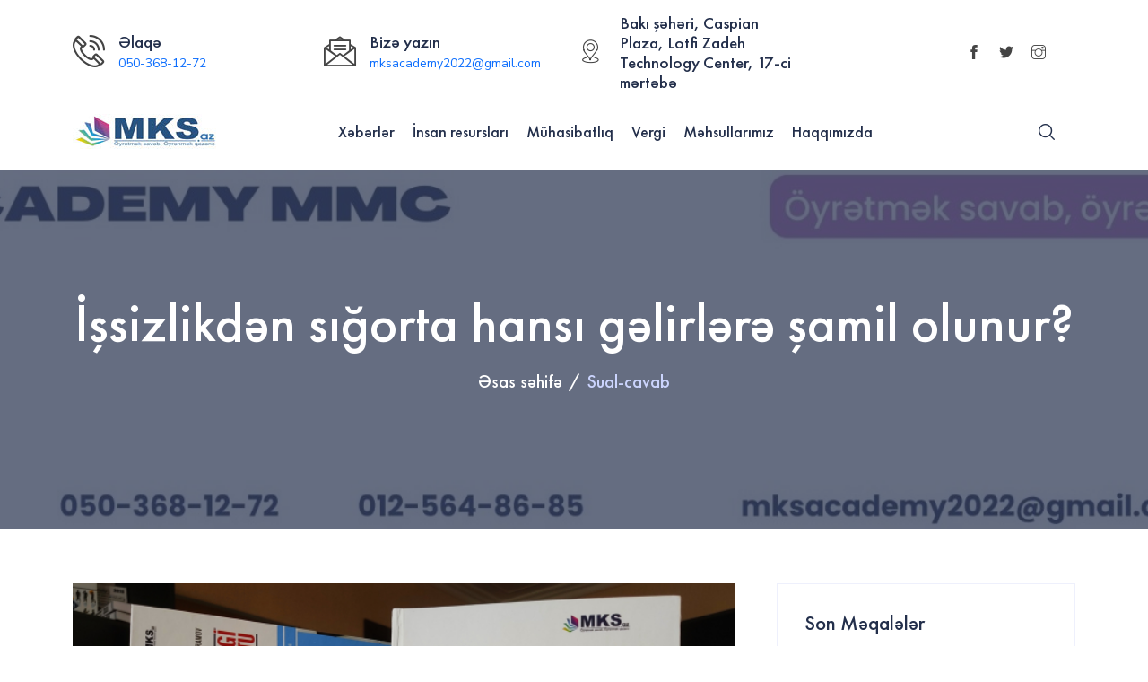

--- FILE ---
content_type: text/html; charset=UTF-8
request_url: https://mks.az/taxes/question-and-answer/item/12837-i%EF%BF%BD%EF%BF%BDsizlikd%EF%BF%BD%EF%BF%BDn-s%EF%BF%BD%EF%BF%BD%EF%BF%BD%EF%BF%BDorta-hans%EF%BF%BD%EF%BF%BD-g%EF%BF%BD%EF%BF%BDlirl%EF%BF%BD%EF%BF%BDr%EF%BF%BD%EF%BF%BD-%EF%BF%BD%EF%BF%BDamil-olunur.html
body_size: 39800
content:
<!DOCTYPE html>
<html lang="en">


<head>
    <meta charset="utf-8">
    <meta http-equiv="X-UA-Compatible" content="IE=edge">
    <meta name="viewport" content="width=device-width, initial-scale=1">
    <meta name="author" content="wpOceans">
    <link rel="shortcut icon" type="image/png" href="assets/images/favicon.ico">
    <title>MKS</title>
    <link href="/assets/css/themify-icons.css" rel="stylesheet">
    <link href="/assets/css/flaticon.css" rel="stylesheet">
    <link href="/assets/css/bootstrap.min.css" rel="stylesheet">
    <link href="/assets/css/animate.css" rel="stylesheet">
    <link href="/assets/css/owl.carousel.css" rel="stylesheet">
    <link href="/assets/css/owl.theme.css" rel="stylesheet">
    <link href="/assets/css/slick.css" rel="stylesheet">
    <link href="/assets/css/slick-theme.css" rel="stylesheet">
    <link href="/assets/css/swiper.min.css" rel="stylesheet">
    <link href="/assets/css/owl.transitions.css" rel="stylesheet">
    <link href="/assets/css/jquery.fancybox.css" rel="stylesheet">
    <link href="/assets/css/odometer-theme-default.css" rel="stylesheet">
    <link href="/assets/css/component.css" rel="stylesheet">
    <link href="/assets/sass/style.css?v=6" rel="stylesheet">
    <link href="/assets/vendors/ambed-icons/style.css" rel="stylesheet">
    <link href="/assets/css/responsive.css" rel="stylesheet">
    <meta property="og:type"  content="news" />
    <meta property="og:title"  content="İşsizlikdən sığorta hansı gəlirlərə şamil olunur?" />
    <meta property="og:description" content="Satışı yekunlaşan “Vergi uçotu: A-dan Z-yə” kitabından seçmə
" />
    <meta name="keywords" content="">
    <meta property="og:image" content="/upload_files_old/items/cache/43e8b5e11a69956f5b2a97900134aa70_L.jpg" />
    
  <!-- Google tag (gtag.js) -->
  <script async src="https://www.googletagmanager.com/gtag/js?id=UA-27729333-1"></script>
  <script>
    window.dataLayer = window.dataLayer || [];
    function gtag(){dataLayer.push(arguments);}
    gtag('js', new Date());

    gtag('config', 'UA-27729333-1');
    gtag('config', 'G-5JNHMD73Q6');

  </script>

</head>

<body>

    <!-- start page-wrapper -->
    <div class="page-wrapper">
        <!-- start preloader -->
        <div class="preloader">
            <div class="angular-shape">
                <div></div>
                <div></div>
                <div></div>
            </div>
            <div class="spinner">
                <div class="double-bounce1"></div>
                <div class="double-bounce2"></div>
            </div>
        </div>
        <!-- end preloader -->
        <!-- Start header -->
        <header id="header" class="wpo-site-header">
            <div class="topbar d-xl-flex d-none align-items-center">
                <div class="container mt-3">
                    <div class="row border-0 justify-content-between align-items-center">
                        <div class="col-xl-3 d-flex flex-row align-items-center">
                            <div class="icon">
                                <span class="icon-phone-call fs-36"></span>
                            </div>
                            <div class="content">
                                <h6>Əlaqə</h6>
                                <p><a href="tel:050-368-12-72"> 050-368-12-72</a></p>
                                <p><a href="tel:"> </a></p>
                            </div>
                        </div>
                        <div class="col-xl-3 d-flex flex-row align-items-center">
                            <div class="icon">
                                <span class="icon-message fs-36"></span>
                            </div>
                            <div class="content">
                                <h6>Bizə yazın</h6>
                                <p><a href="mailto:mksacademy2022@gmail.com">mksacademy2022@gmail.com</a></p>
                            </div>
                        </div>
                        <div class="col-xl-3 d-flex flex-row align-items-center">
                            <div class="icon">
                                <span class="icon-location fs-36"></span>
                            </div>
                            <div class="content">
                                <h6>Bakı şəhəri, Caspian Plaza, Lotfi Zadeh Technology Center, 17-ci mərtəbə</h6>
                            </div>
                        </div>
                        <div class="col-xl-3">
                            <div class="contact-info">
                                <ul>
                                    <li><a href="https://www.facebook.com/profile.php?id=100064255925273"><i class="ti-facebook"></i></a></li>
                                    <li><a href="https://twitter.com/"><i class="ti-twitter-alt"></i></a></li>
                                    <li><a href="https://www.instagram.com/mks_academy_mks.az/"><i class="ti-instagram"></i></a></li>
                                </ul>
                            </div>
                        </div>

                    </div>
                </div>
            </div> <!-- end topbar -->
            <nav class="navigation navbar navbar-expand-lg navbar-light">
                <div class="container">
                    <div class="row align-items-center">
                        <div class="col-lg-3 col-md-3 col-3 d-lg-none dl-block">
                            <div class="mobail-menu">
                                <button type="button" class="navbar-toggler open-btn">
                                    <span class="sr-only">Toggle navigation</span>
                                    <span class="icon-bar first-angle"></span>
                                    <span class="icon-bar middle-angle"></span>
                                    <span class="icon-bar last-angle"></span>
                                </button>
                            </div>
                        </div>
                        <div class="col-lg-2 col-md-6 col-6">
                            <div class="navbar-header">
                                <a class="navbar-brand" href="http://mks.az/"><img src="/assets/images/logo.jpg" alt=""></a>
                            </div>
                        </div>
                        
						
		<div class="col-lg-9 col-md-1 col-1">
			<div id="navbar" class="collapse navbar-collapse navigation-holder">
				<button class="menu-close"><i class="ti-close"></i></button>
				<ul class="nav navbar-nav mb-2 mb-lg-0"><li class="menu-item-has-children"><a class="" href="/news">Xəbərlər</a><ul class="sub-menu"><li ><a href="/news/news-taxes">Vergi işi</a></li>

				<li ><a href="/news/economic">İqtisadi</a></li>

				<li ><a href="/news/finance">Maliyyə</a></li>

				<li ><a href="/news/other">Sosial </a></li>

				</ul><li class="menu-item-has-children"><a class="" href="/hr">İnsan resursları</a><ul class="sub-menu"><li ><a href="/hr/question-and-answer">Sual-cavab</a></li>

				<li ><a href="/hr/trainings">Nəşrlərdən seçmələr</a></li>

				<li ><a href="/hr/publidzations">Məqalələr</a></li>

				<li ><a href="/hr/offidzial-dodzs">Qanunvericilik</a></li>

				<li ><a href="/hr/publications">Nəşrlər</a></li>

				</ul><li class="menu-item-has-children"><a class="" href="/accounting">Mühasibatlıq</a><ul class="sub-menu"><li ><a href="/accounting/question-and-answer">Sual-cavab</a></li>

				<li ><a href="/accounting/trainings">Təlimlər</a></li>

				<li ><a href="/accounting/publications">Nəşrlər</a></li>

				<li ><a href="/accounting/publidzations">Məqalələr</a></li>

				<li ><a href="/accounting/offidzial-dodzs">Rəsmi sənədlər</a></li>

				</ul><li class="menu-item-has-children"><a class="" href="/taxes">Vergi</a><ul class="sub-menu"><li ><a href="/taxes/question-and-answer">Sual-cavab</a></li>

				<li ><a href="/taxes/trainings">Nəşrlərdən seçmələr</a></li>

				<li ><a href="/taxes/publications">Məqalələr</a></li>

				</ul><li class="menu-item-has-children"><a class="" href="/products">Məhsullarımız</a><ul class="sub-menu"><li ><a href="/products/books">Kitablar</a></li>

				<li ><a href="/products/trainings">Təlimlər</a></li>

				<li ><a href="/products/journal">Jurnal</a></li>

				<li ><a href="/products/consulting">Konsaltinq</a></li>

				</ul><li><a class="" href="/about">Haqqımızda</a></li>                                    
                                    <li class="mt-5 d-lg-none">
                                        <p><span class="icon-phone-call me-2"></span> <a href="tel:050-368-12-72"> 050-368-12-72</a></p>
                                        <p><span class="icon-phone-call me-2"></span> <a href="tel:"> </a></p>
                                        <p><span class="icon-message me-2"></span> <a href="mailto:mksacademy2022@gmail.com">mksacademy2022@gmail.com</a></p>
                                        <p><span class="icon-location me-2"></span>Bakı şəhəri, Caspian Plaza, Lotfi Zadeh Technology Center, 17-ci mərtəbə</p>
                                        <ul class="social-icons d-flex justify-content-center">
                                            <li><a href="https://www.facebook.com/profile.php?id=100064255925273"><i class="ti-facebook"></i></a></li>
                                            <li><a href="https://twitter.com/"><i class="ti-twitter-alt"></i></a></li>
                                            <li><a href="https://www.instagram.com/mks_academy_mks.az/"><i class="ti-instagram"></i></a></li>
                                        </ul>
                                    </li>
								</ul>
                            </div><!-- end of nav-collapse -->
                        </div>
						<div class="col-lg-1 col-md-2 col-2">
                            <div class="header-right">
						        <div class="header-search-form-wrapper">
                                    <div class="cart-search-contact">
                                        <button class="search-toggle-btn"><i
                                                class="fi flaticon-magnifiying-glass"></i></button>
                                        <div class="header-search-form">
                                            <form method="post" action="/search" id="searchForm">
                                                <div>
                                                    <input type="text" name="searching_word" class="form-control"
                                                        placeholder="Axtar..." required min="3">
                                                    <button type="submit"><i class="fi flaticon-magnifiying-glass"></i></button>
                                                </div>
                                            </form>
                                        </div>
                                    </div>
                                </div>
							</div>
                        </div>                    </div>
                </div><!-- end of container -->
            </nav>
        </header>
        <!-- end of header -->
		
        <!-- start of breadcumb-section -->
        <div class="wpo-breadcumb-area">
            <div class="container">
                <div class="row">
                    <div class="col-12">
                        <div class="wpo-breadcumb-wrap">
                            <h2>İşsizlikdən sığorta hansı gəlirlərə şamil olunur?</h2>
                            <ul>
                                <li><a href="http://mks.az/">Əsas səhifə</a></li>
                                <li><span>Sual-cavab</span></li>
                            </ul>
                        </div>
                    </div>
                </div>
            </div>
        </div>
        <!-- end of wpo-breadcumb-section-->
        <section class="wpo-blog-single-section section-padding">
            <div class="container">
                <div class="row">
                    <div class="col col-lg-8 col-12">
                        <div class="wpo-blog-content">
                            <div class="post format-standard-image">
                                <div class="entry-media">
                                    <img src="/upload_files_old/items/cache/43e8b5e11a69956f5b2a97900134aa70_L.jpg" alt>
                                </div>
                                <div class="entry-meta">
                                    <ul>
                                        <li><i class="fi flaticon-comment-white-oval-bubble"></i> 0 Komment </li>
                                        <li><i class="fi flaticon-calendar"></i> 10 Noyabr 2022</li>
                                    </ul>
                                </div>
								<h2>İşsizlikdən sığorta hansı gəlirlərə şamil olunur?</h2>
								<p><strong>Satışı yekunlaşan “Vergi uçotu: A-dan Z-yə” kitabından seçmə</strong></p>

<p>İşsizlikdən sığorta məbləğinin hansı gəlirlərə şamil olunmasına gəlincə, qanunda qeyd olunur ki, əməyin ödənişi fondunun 0,5 faizi qədər işsizlikdən sığorta haqqı hesablanır.</p>
<p>Əmək Məcəlləsinin 154-cü maddəsində qeyd edilir ki, əmək haqqı müvafiq iş vaxtı ərzində əmək funksiyasını yerinə yetirmək üçün əmək müqaviləsi ilə müəyyən edilmiş, işçinin gördüyü işə (göstərdiyi xidmətlərə) görə işəgötürən tərəfindən pul və ya natura formasında ödənilən gündəlik və ya aylıq məbləğ, habelə ona edilən əlavələrin, mükafatların və digər ödənclərin məcmusudur.</p>
<p>Əmək haqqının tərkibinə aylıq tarif (vəzifə) maaşı, əlavələr və mükafatlar daxildir:</p>
<p>-           Tarif (vəzifə) maaşı — işin mürəkkəbliyi, əməyin gərginliyi və işçinin ixtisas səviyyəsinə görə müəyyən edilən əmək haqqının əsas hissəsidir;</p>
<p>-           Əmək haqqına əlavə — əmək şəraiti ilə əlaqədar əvəz ödəmək və ya həvəsləndirmək məqsədi ilə işçinin tarif (vəzifə) maaşına, əmək haqqına müəyyən edilən əlavə ödəncdir;</p>
<p>-           Mükafat — əməyin kəmiyyət və keyfiyyətinin yüksəldilməsinə işçinin maddi marağının artırılması məqsədi ilə əmək haqqı sistemində nəzərdə tutulan qaydada və formada verilən həvəsləndirici pul vəsaitidir.</p>
<p>Bu siyahıda olan bütün gəlirlər əməyin ödənişi fonduna aiddir və işçinin iş yerində əldə etdiyi bu gəlirlər işsizlikdən sığortaya cəlb olunur.</p>
<p> </p>
<p><span style="font-size: 12pt; color: #ff0000;"><strong>Satışda olan YENİ nəşrimiz: "ƏMAS platforması: A-dan Z-yə" kitabı</strong></span></p>
<div class="itemBody">
<div class="itemFullText">
<div class="itemFullText">
<div class="itemToolbar">
<div class="recent-nws">
<div class="itemBody">
<div class="itemFullText">
<p>Proqram təminatı və əmək qanunvericiliyinin tələblərinin  addım-addım izahı + 20-ə yaxın Nümünəvi forma</p>
<p>Kitabın istənilən ünvana çatdırılması ödənişsiz olaraq həyata keçirilir.</p>
<p>Sifariş üçün əlaqə vasitələri: 050-368-12-72,  012-564-86-85 və ya <span id="cloak9130ad2d2ac36df651dd0ee81d1e3fe9"><span id="cloak891fb06c244196e601471069c8976356"><span id="cloaka6c8c360df8c3ea00df4560d43411b67"><span id="cloak21105a1fd957314945d77b97dcfcac2b"><span id="cloak9e04ad40ccd68d516e2e99fd2c6e2005"><span id="cloakb5f77e236ece9710cbc31745138494d2"><span id="cloakafe2ec447a20f65b73be4975c5c40515"><span id="cloakbe705a1ef8cf57c26524dd0dc35ac84c"><span id="cloak8c517aa1cb246918a8cb5983bc461187"><span id="cloak49e426f66d765516db460383f2703a54"><span id="cloaka5e9165fed777e5abe2da5cbdf2f74d3"><span id="cloak057ead8504c02f4116028376418aa33b"><span id="cloak5a108096a09508087cea97e7234fa40f"><span id="cloakb6c5978eb76afdcf9a25cb72f6da7b0b"><span id="cloak5565711df54eea21cc80257836c66122"><span id="cloakdc1d249c67a47e0bf1642f1ffd24b7a9"><span id="cloak795977b6c8b13e5ad4cf1bfbf4eeed5c"><span id="cloakf58789a3261af5862c7a9c4dbe4894a1"><span id="cloak217cf064732a64ffb6a8ee9cee00a12a"><span id="cloak9e7762109a8e90bdecb4b36e4020a2f9"><span id="cloak283f558341455a644d2ac9b2f85c2d2f"><span id="cloak6f1a069faf23b3d622e1c8e95f057216"><span id="cloaka7446575a8e4b6e65f39a996bf4b54fb"><span id="cloak27de18c0a12a667f8381c525c27be3b1"><span id="cloak1e81df957d0c123c45c919d4246e2ce7"><span id="cloak8e4ff41a978ad05e3c3b58411bfd8b3e"><span id="cloak3a4a6b74db2af0038547ebcb784c060b"><span id="cloak14e7a894d5940ad319106c6f41df874c"><span id="cloak09ba805e5bd62c6b65fd70f32a44ead2"><span id="cloakccfa6635127e07387de8000e9e273567"><span id="cloak9d3b1d6fd46840a986254cab945fbefc"><span id="cloak99daf699a7588fd5d5d19ee377d02db1"><span id="cloakff4350714db9ea90b79568069bf0d2f9"><span id="cloake95e36fd95354528edce4ef1a4c6402a"><span id="cloak1cb7738e3b51b45d76bc7ee360953d87"><span id="cloake6a6ac0379ad4338b8b97445bc35f7cc"><span id="cloak961a57b4733a5ee6413c17cc1a9616f2"><span id="cloak0aac95ef3b360aa2c648b8969aa38b7a"><span id="cloak15cdc855e2e7bd402dc17bd74d584d08"><span id="cloak2ec58326447213260f859f49a5e972f2"><span id="cloaka04cfc67e52afbf326fa161ac7e55f6c"><a href="mailto:office@mks.az">office@mks.az</a></span></span></span></span></span></span></span></span></span></span></span></span></span></span></span></span></span></span></span></span></span></span></span></span></span></span></span></span></span></span></span></span></span></span></span></span></span></span></span></span></span></p>
<p> </p>
<span style="font-size: 12pt; color: #3366ff;"><strong>Tematik təlim</strong></span>
<div class="itemBody"> </div>
<p>Mövzu:  " Tabel uçotu və müəssisədaxili intizam qaydaları: Tələblər və Rəsmiləşdirmə"</p>
<p>Zaman: 19 noyabr 2022-ci il tarixdə, saat 15:00-da.</p>
<p>Qeydiyyat üçün: 050-368-12-72,  012-564-86-85 və ya <span id="cloak9130ad2d2ac36df651dd0ee81d1e3fe9"><span id="cloak891fb06c244196e601471069c8976356"><span id="cloaka6c8c360df8c3ea00df4560d43411b67"><span id="cloak21105a1fd957314945d77b97dcfcac2b"><span id="cloak9e04ad40ccd68d516e2e99fd2c6e2005"><span id="cloakb5f77e236ece9710cbc31745138494d2"><span id="cloakafe2ec447a20f65b73be4975c5c40515"><span id="cloakbe705a1ef8cf57c26524dd0dc35ac84c"><span id="cloak8c517aa1cb246918a8cb5983bc461187"><span id="cloak49e426f66d765516db460383f2703a54"><span id="cloaka5e9165fed777e5abe2da5cbdf2f74d3"><span id="cloakaeb6aaaa632254a2933735cb0f9ac09f"><span id="cloak1d6f50651fb7cb4729880569ce5b00d2"><span id="cloak5bd8bbc33c4f1830e141c38b7058e81e"><span id="cloak5bd531f5ef2ad91abead2e037f511414"><span id="cloaka6836581381d83320c8042afdb043db2"><span id="cloak641e1d0af52185bf73b1cdf40f475efe"><span id="cloak024364f2906be55359b4abcf840a6edd"><span id="cloak221503034202f3c71c26b5fa725279bc"><span id="cloakd18ec02930da7d219a2c46ab590821ed"><span id="cloak459a41369afd54ae5fbc53c6f269dc7d"><span id="cloakc8fc64dfc704958a29f93e2f603f8007"><span id="cloak1ab8ac6099635e9952707fb350a8c9d9"><span id="cloakdd7f7eaa1550781d8d5f41489c9b3135"><span id="cloak24001c8fe01eca05b2e1d78bda6967b0"><span id="cloak22c1f1cb788fe34fc273cef389295c68"><span id="cloak8dfbf4117f85ffce10e9ecb99d95ad7f"><span id="cloak3e84a399617f9b4c9df8a4b2709e182f"><span id="cloakdd9021a3ed50e4ce196aa0ef21f4764c"><span id="cloak3b676af8e3b11b2afc022db07fcad4bd"><span id="cloak6089d3e3e9c7ac1709662be76da1772c"><span id="cloak41474ab8733dcf6e9b27cd237b5cf8cc"><span id="cloak051caeb58c4399700b8362a60a18e0ec"><span id="cloak46ff1e282164f2415a868d58d79a9a8a"><span id="cloakc613758ff769d8ab60cd20838660287e"><span id="cloak30c969ad1e1f1b00192ba4f11617f3f5"><span id="cloak2ddd27e154b3fb4bad47f7dd85b10176"><span id="cloak186fb5e976fc58a1423c19530be895c6"><span id="cloak3d1764547b9736694be49fe8f90f50dc"><span id="cloak9e3d45c404b975b3ffd3265bf0aa010f"><span id="cloakc12f9a64e67111769609ee92164fa62b"><a href="mailto:office@mks.az">office@mks.az</a></span></span></span></span></span></span></span></span></span></span></span></span></span></span></span></span></span></span></span></span></span></span></span></span></span></span></span></span></span></span></span></span></span></span></span></span></span></span></span></span></span></p>
</div>
</div>
</div>
</div>
</div>
</div>
</div>
	</div>					<div class="comments-area">
                                <div class="comments-section">
                                    <h3 class="comments-title">0 Komment</h3>
                                    <ol class="comments"></ol>
                                </div> <!-- end comments-section -->

                                <div class="comment-respond">
                                    <h3 class="comment-reply-title">Şərh yazın</h3>
                                    <form class="comment-form" id="commentForm" methood="post">
                                        <div class="form-inputs">
                                            <input name="name" placeholder="Ad" type="text" required>
                                            <input name="email" placeholder="Email" type="email">
											<input name="itemID" type="hidden" value=12837>
                                        </div>
                                        <div class="form-textarea">
                                            <textarea name="comment" id="comment" placeholder="Mesaj..." required></textarea>
                                        </div>
                                        <div class="form-submit">
                                            <input class="commentSubmit" name="commentSubmit" value="Şərh Göndər" type="submit">
											<input type="hidden" name="hidden_field" id="hidden_field" value="form_check">
                                        </div>
                                    </form>
                                </div>
                            </div> <!-- end comments-area -->	</div>
            </div>
	<div class="col col-lg-4 col-12">
		<div class="blog-sidebar">
									<div class="widget recent-post-widget">
										<h3>Son məqalələr</h3>
										<div class="posts">
											<div class="post">
												<div class="details details2"><span class="date">
												<i class="ti-calendar"></i>19 Yanvar 2026</span><span class="date"><i class="ti-time"></i>20:16 
												</span>
													<h4><a href="/products/books/item/14443">"Vergi Məcəlləsi 2026" kitabı artıq satışda</a> </h4>
												</div>
											</div>
																		</div>
									</div>
                            <div class="widget recent-post-widget">
                                <h3>Populyar məqalələr</h3>
                                <div class="posts">
		                            <div class="post">
                                        <div class="img-holder">
                                            <img src="" alt>
                                        </div>
                                        <div class="details"><span class="date">
										<i class="ti-calendar"></i>22 Dekabr 2025</span><span class="date"><i class="ti-time"></i>15:58 
										</span>
                                            <h4><a href="/hr/publidzations/item/14438">Dövlət qurumu tərəfindən ƏMAS altsistemində işəgötürənlərə kvota və inzibati cərimə ilə bağlı xəbərdarlıq</a> </h4>
                                        </div>
                                    </div>
		                            <div class="post">
                                        <div class="img-holder">
                                            <img src="" alt>
                                        </div>
                                        <div class="details"><span class="date">
										<i class="ti-calendar"></i>16 Yanvar 2026</span><span class="date"><i class="ti-time"></i>20:39 
										</span>
                                            <h4><a href="/hr/publidzations/item/14442">RƏSMİ: Uşağın anadan olması ilə əlaqədar kişilər üçün 14 günlük “atalıq” məzuniyyəti təsdiqləndi</a> </h4>
                                        </div>
                                    </div>
		                            <div class="post">
                                        <div class="img-holder">
                                            <img src="" alt>
                                        </div>
                                        <div class="details"><span class="date">
										<i class="ti-calendar"></i>23 Dekabr 2025</span><span class="date"><i class="ti-time"></i>15:37 
										</span>
                                            <h4><a href="/hr/publidzations/item/14439">Anar Bayramovun təqdimatında: İşçilər yazılı ərizə vermədən məzuniyyətə göndərilə bilər</a> </h4>
                                        </div>
                                    </div>
		                            <div class="post">
                                        <div class="img-holder">
                                            <img src="" alt>
                                        </div>
                                        <div class="details"><span class="date">
										<i class="ti-calendar"></i>25 Dekabr 2025</span><span class="date"><i class="ti-time"></i>08:09 
										</span>
                                            <h4><a href="/hr/publidzations/item/14440">Anar Bayramovun təqdimatında: Kişilər üçün nəzərdə tutulan ödənişli məzuniyyət necə hesablanacaq?</a> </h4>
                                        </div>
                                    </div>
								                                </div>
                            </div><div class="widget category-widget">
				<h3>Populyar Teqlər</h3>
				<ul><li><a href="/tags/2/">Vergi işi</a></li><li><a href="/tags/6/">Əməyin uçotu</a></li><li><a href="/tags/5/">Sual-cavab</a></li><li><a href="/tags/3/">Mühasibatlıq</a></li><li><a href="/tags/4/">Nəşrlərdən seçmələr</a></li>	</ul>
	</div>
							
                            <!--<div class="wpo-add-widget d-xl-flex d-none">
                                <a href="#"><img src="/assets/images/add.jpg" alt=""></a>
                            </div>-->
                        </div>
                    </div>

                </div>
            </div> <!-- end container -->
        </section>
        <!-- end wpo-blog-single-section -->
<!-- start wpo-blog-sponsored-section -->
<section class="wpo-blog-sponsored-section section-padding">
	<div class="container">
		<div class="wpo-section-title">
			<h2>Xəbərlər</h2>
		</div>
		<div class="row">
			<div class="wpo-blog-sponsored-wrap">
				<div class="wpo-blog-items">
<div class="row">

					
						<div class="col col-xl-3 col-lg-6 col-md-6 col-12">
							<div class="wpo-blog-item">
								<div class="wpo-blog-img">
									<img src="https://mks.az/upload_files/2026/Vergi%20Mecellesi.jpg" alt="">
									<div class="thumb">Kitablar</div>
								</div>
								<div class="wpo-blog-content">
									<h2><a href="/products/books/item/14443">"Vergi Məcəlləsi 2026" kitabı artıq satışda.</a>
									</h2>
									<ul>
										<li>19 Yanvar 2026</li>
									</ul>
									<p></p>
								</div>
							</div>
						</div>

					
						<div class="col col-xl-3 col-lg-6 col-md-6 col-12">
							<div class="wpo-blog-item">
								<div class="wpo-blog-img">
									<img src="https://mks.az/upload_files/2026/ataliq-m.jpg" alt="">
									<div class="thumb">Məqalələr</div>
								</div>
								<div class="wpo-blog-content">
									<h2><a href="/hr/publidzations/item/14442">RƏSMİ: Uşağın anadan olması ilə əlaqədar kişilər üçün 14 günlük “atalıq” məzuniyyəti təsdiqləndi.</a>
									</h2>
									<ul>
										<li>16 Yanvar 2026</li>
									</ul>
									<p></p>
								</div>
							</div>
						</div>

					
						<div class="col col-xl-3 col-lg-6 col-md-6 col-12">
							<div class="wpo-blog-item">
								<div class="wpo-blog-img">
									<img src="" alt="">
									<div class="thumb">Kitablar</div>
								</div>
								<div class="wpo-blog-content">
									<h2><a href="/products/books/item/14441">Əmək haqqı hesablanma cədvəli.</a>
									</h2>
									<ul>
										<li>15 Yanvar 2026</li>
									</ul>
									<p></p>
								</div>
							</div>
						</div>

					
						<div class="col col-xl-3 col-lg-6 col-md-6 col-12">
							<div class="wpo-blog-item">
								<div class="wpo-blog-img">
									<img src="https://mks.az/upload_files/oktyabr2025/Anar%3DB-k.jpg" alt="">
									<div class="thumb">Məqalələr</div>
								</div>
								<div class="wpo-blog-content">
									<h2><a href="/hr/publidzations/item/14440">Anar Bayramovun təqdimatında: Kişilər üçün nəzərdə tutulan ödənişli məzuniyyət necə hesablanacaq?.</a>
									</h2>
									<ul>
										<li>25 Dekabr 2025</li>
									</ul>
									<p></p>
								</div>
							</div>
						</div></div><div class="row">

					
						<div class="col col-xl-3 col-lg-6 col-md-6 col-12">
							<div class="wpo-blog-item">
								<div class="wpo-blog-img">
									<img src="https://mks.az/upload_files/oktyabr2025/anar%3DB.jpg" alt="">
									<div class="thumb">Məqalələr</div>
								</div>
								<div class="wpo-blog-content">
									<h2><a href="/hr/publidzations/item/14439">Anar Bayramovun təqdimatında: İşçilər yazılı ərizə vermədən məzuniyyətə göndərilə bilər.</a>
									</h2>
									<ul>
										<li>23 Dekabr 2025</li>
									</ul>
									<p></p>
								</div>
							</div>
						</div>

					
						<div class="col col-xl-3 col-lg-6 col-md-6 col-12">
							<div class="wpo-blog-item">
								<div class="wpo-blog-img">
									<img src="https://mks.az/upload_files/oktyabr2025/kvota.png" alt="">
									<div class="thumb">Məqalələr</div>
								</div>
								<div class="wpo-blog-content">
									<h2><a href="/hr/publidzations/item/14438">Dövlət qurumu tərəfindən ƏMAS altsistemində işəgötürənlərə kvota və inzibati cərimə ilə bağlı xəbərdarlıq.</a>
									</h2>
									<ul>
										<li>22 Dekabr 2025</li>
									</ul>
									<p></p>
								</div>
							</div>
						</div>

					
						<div class="col col-xl-3 col-lg-6 col-md-6 col-12">
							<div class="wpo-blog-item">
								<div class="wpo-blog-img">
									<img src="https://mks.az/upload_files/oktyabr2025/mehdi-babayev.jpg" alt="">
									<div class="thumb">Məqalələr</div>
								</div>
								<div class="wpo-blog-content">
									<h2><a href="/taxes/publications/item/14437">Mehdi Babayevin təqdimatında: müntəzəm və daimi əsaslarda göstərilən xidmətlərə görə təqdim olunan elektron qaimə-fakturanın vaxtı üzrə DƏYİŞİKLİK.</a>
									</h2>
									<ul>
										<li>19 Dekabr 2025</li>
									</ul>
									<p></p>
								</div>
							</div>
						</div>

					
						<div class="col col-xl-3 col-lg-6 col-md-6 col-12">
							<div class="wpo-blog-item">
								<div class="wpo-blog-img">
									<img src="https://mks.az/upload_files/oktyabr2025/aqil-agayev.jpg" alt="">
									<div class="thumb">Məqalələr</div>
								</div>
								<div class="wpo-blog-content">
									<h2><a href="/hr/publidzations/item/14436">Aqil Ağayevin təqdimatında: Məzuniyyət vaxtı üçün orta əməkhaqqının hesablanmasının yeni qaydası.</a>
									</h2>
									<ul>
										<li>19 Dekabr 2025</li>
									</ul>
									<p></p>
								</div>
							</div>
						</div></div><div class="row">

					
						<div class="col col-xl-3 col-lg-6 col-md-6 col-12">
							<div class="wpo-blog-item">
								<div class="wpo-blog-img">
									<img src="https://mks.az/upload_files/oktyabr2025/Copy%20of%20VerG%C4%B0%20M%C6%8FC%C6%8FLL%C6%8FS%C4%B0-%20%C3%9CMum%C4%B0%20H%C4%B0SS%C6%8FN%C4%B0N%20%C4%B0ZAHI%20(V%20N%C6%8F%C5%9ER)%20(3).jpg" alt="">
									<div class="thumb">Məqalələr</div>
								</div>
								<div class="wpo-blog-content">
									<h2><a href="/hr/publidzations/item/14435">MÜHÜM DƏYİŞİKLİK: Məzuniyyət zamanı işçinin məzuniyyət haqqının sonuncu əmək haqqı ilə müqayisəsi (NÜMUNƏLƏRLƏ).</a>
									</h2>
									<ul>
										<li>17 Dekabr 2025</li>
									</ul>
									<p></p>
								</div>
							</div>
						</div>

					
						<div class="col col-xl-3 col-lg-6 col-md-6 col-12">
							<div class="wpo-blog-item">
								<div class="wpo-blog-img">
									<img src="https://mks.az/upload_files/oktyabr2025/MKS%20Academy%20(22).jpg" alt="">
									<div class="thumb">Məqalələr</div>
								</div>
								<div class="wpo-blog-content">
									<h2><a href="/hr/publidzations/item/14434">ƏMAS altsistemində YENİ MƏHDUDİYYƏT — sorğulanma ilə bağlı LİMİT tətbiq edilib.</a>
									</h2>
									<ul>
										<li>17 Dekabr 2025</li>
									</ul>
									<p></p>
								</div>
							</div>
						</div>

					
						<div class="col col-xl-3 col-lg-6 col-md-6 col-12">
							<div class="wpo-blog-item">
								<div class="wpo-blog-img">
									<img src="https://mks.az/upload_files/oktyabr2025/ishc-yemek.jpg" alt="">
									<div class="thumb">Sual-cavab</div>
								</div>
								<div class="wpo-blog-content">
									<h2><a href="/taxes/question-and-answer/item/14433">İşçilərin özünə və ya üçüncü tərəfə ödənilən yemək xərcləri vergiyə və sığorta haqlarına cəlb olunur?.</a>
									</h2>
									<ul>
										<li>17 Dekabr 2025</li>
									</ul>
									<p></p>
								</div>
							</div>
						</div>

					
						<div class="col col-xl-3 col-lg-6 col-md-6 col-12">
							<div class="wpo-blog-item">
								<div class="wpo-blog-img">
									<img src="https://mks.az/upload_files/oktyabr2025/EMS.jpg" alt="">
									<div class="thumb">Sosial </div>
								</div>
								<div class="wpo-blog-content">
									<h2><a href="/news/other/item/14432">ƏMAS altsistemində YENİLİKLƏR! Bəzi işçilərin əmək məzuniyyəti və iş vaxtına məhdudiyyətlər tətbiq edildi.</a>
									</h2>
									<ul>
										<li>16 Dekabr 2025</li>
									</ul>
									<p></p>
								</div>
							</div>
						</div></div>						
					</div>
				</div>
			</div>
		</div>
	</div> <!-- end container -->
</section>
<!-- end wpo-blog-sponsored-section -->

        <!-- start of wpo-site-footer-section -->
        <footer class="wpo-site-footer">
            <div class="wpo-upper-footer">
                <div class="container">
                    <div class="row">
                        <div class="col col-lg-3 col-md-6 col-sm-12 col-12">
                            <div class="widget about-widget">
                                <div class="logo widget-title">
                                    <img src="/assets/images/logo.jpg" alt="blog">
                                </div>
                                <p></p>

                            </div>
                        </div>
                        <div class="col col-lg-7 col-md-6 col-sm-12 col-12">
                            <div class="widget tag-widget">
                                <div class="widget-title">
                                    <h3>Faydalı Linklər </h3>
                                </div>
                                <ul>
                                    <li><a href="#">Vergi işi</a></li>
                                    <li><a href="#">Mühasibatlıq</a></li>
                                    <li><a href="#">İnsan Resursları</a></li>
                                    <li><a href="#">Maliyyə</a></li>
                                    <li><a href="#">Sual-cavab</a></li>
                                </ul>
                            </div>
                        </div>

                        <div class="col col-lg-2 col-md-6 col-sm-12 col-12">
                            <div class="widget social-widget">
                                <div class="widget-title">
                                    <h3>Sosial Media</h3>
                                </div>
                                <ul>
                                    <li><a href="https://www.facebook.com/profile.php?id=100064255925273"><i><img src="/assets/images/ft-icon/1.png" alt=""></i> Facebook</a>
                                    </li>
                                    <li><a href="https://twitter.com/"><i><img src="/assets/images/ft-icon/2.png" alt=""></i> Twitter</a>
                                    </li>
                                    <li><a href="https://www.instagram.com/mks_academy_mks.az/"><i><img src="/assets/images/ft-icon/3.png" alt=""></i> Instagram</a>
                                    </li>
                                </ul>
                            </div>
                        </div>
                    </div>
                </div> <!-- end container -->
            </div>
            <div class="wpo-lower-footer">
                <div class="container">
                    <div class="row">
                        <div class="col col-xs-12">
                            <p class="copyright">MKS.AZ Bütün hüquqlar qorunur</p>
                        </div>
                    </div>
                </div>
            </div>
        </footer>
        <!-- end of wpo-site-footer-section -->
    </div>
    <!-- end of page-wrapper -->

        <div id="example2" style="display:none;">
            <a id="single_image" href="https://mks.az/upload_files/2026/Black%20Blue%20Modern%20Breaking%20News%20Tiktok%20Video.jpg"></a>
        </div>

        <script>
            async function delayedPopup() {
            await new Promise(resolve => setTimeout(resolve, 6000)); 
            // Open Fancybox
                $("a#single_image").fancybox().click();
            }

            // Call the function when the page loads
            window.addEventListener("load", delayedPopup);

            if (document.cookie.indexOf("popupbanner") === -1) {
            delayedPopup(); 
            }
        </script>
            <!-- All JavaScript files
    ================================================== -->
    <script src="/assets/js/jquery.min.js"></script>
    <script src="/assets/js/bootstrap.bundle.min.js"></script>
    <!-- Plugins for this template -->
    <script src="/assets/js/modernizr.custom.js"></script>
    <script src="/assets/js/jquery-plugin-collection.js"></script>
    <!-- Custom script for this template -->
    <script src="/assets/js/script.js"></script>
	
	<script src="/assets/js/comment.js"></script>
	<script src="/assets/js/axios.min.js"></script>
	<script>
		$( "#searchForm" ).submit(function( event ) {
		  window.location.href = "http://mks.az/search?q="+$("input[name=searching_word]").val();
		  event.preventDefault();
		});

	</script>
</body>


</html>

--- FILE ---
content_type: text/css
request_url: https://mks.az/assets/css/flaticon.css
body_size: 1850
content:
@font-face {
    font-family: "flaticon";
    src: url("../fonts/flaticon324d.ttf?75713cd0fe92267c82649658f1a3b271") format("truetype"),
url("../fonts/flaticon324d.woff?75713cd0fe92267c82649658f1a3b271") format("woff"),
url("../fonts/flaticon324d.woff2?75713cd0fe92267c82649658f1a3b271") format("woff2"),
url("../fonts/flaticon324d.eot?75713cd0fe92267c82649658f1a3b271#iefix") format("embedded-opentype"),
url("../fonts/flaticon324d.svg?75713cd0fe92267c82649658f1a3b271#flaticon") format("svg");
}

i[class^="flaticon-"]:before, i[class*=" flaticon-"]:before {
    font-family: flaticon !important;
    font-style: normal;
    font-weight: normal !important;
    font-variant: normal;
    text-transform: none;
    line-height: 1;
    -webkit-font-smoothing: antialiased;
    -moz-osx-font-smoothing: grayscale;
}


.flaticon-business:before {
    content: "\f101";
}
.flaticon-calendar-1:before {
    content: "\f102";
}
.flaticon-calendar:before {
    content: "\f103";
}
.flaticon-comment-white-oval-bubble:before {
    content: "\f104";
}
.flaticon-edit:before {
    content: "\f105";
}
.flaticon-email:before {
    content: "\f106";
}
.flaticon-house:before {
    content: "\f107";
}
.flaticon-lamp:before {
    content: "\f108";
}
.flaticon-left-quote:before {
    content: "\f109";
}
.flaticon-location:before {
    content: "\f10a";
}
.flaticon-magnifiying-glass:before {
    content: "\f10b";
}
.flaticon-medal:before {
    content: "\f10c";
}
.flaticon-phone-call:before {
    content: "\f10d";
}
.flaticon-pinterest:before {
    content: "\f10e";
}
.flaticon-placeholder:before {
    content: "\f10f";
}
.flaticon-play:before {
    content: "\f110";
}
.flaticon-right-arrow:before {
    content: "\f111";
}
.flaticon-send:before {
    content: "\f112";
}
.flaticon-startup:before {
    content: "\f113";
}
.flaticon-stats:before {
    content: "\f114";
}
.flaticon-telephone:before {
    content: "\f115";
}
.flaticon-trophy:before {
    content: "\f116";
}
.flaticon-user:before {
    content: "\f117";
}


--- FILE ---
content_type: text/css
request_url: https://mks.az/assets/sass/style.css?v=6
body_size: 172288
content:
/*------------------------------------------------------------------
[Master Stylesheet]
Theme Name:     Bloggar - News Magazine Template
Version:        1.0.0
-------------------------------------------------------------------*/
/*--------------------------------------------------------------
>>> TABLE OF CONTENTS:
----------------------------------------------------------------
1. General
   1.1 Theme Reset Style
   1.2 Global Elements

2. header
   2.1 topbar
   2.2 navigation

3. content
   3.1 wpo-hero-slider
   3.2 wpo-blog-hero-area 
   3.3 wpo-breacking-news
   3.4 wpo-blog-highlights-section
   3.5 wpo-blog-sponsored-section
   3.6 wpo-subscribe-section

4. wpo-footer

5. Home-style-2
   5.1 main-blog-area
   5.2 wpo-blog-features-section
   5.3 video-blog

6. Home-style-3 
   6.1 wpo-blog-highlights-section2
   6.2 wpo-blog-sponsored-section2

7. wpo-cart-page-style

8. wpo-checkout-page-style

9. wpo-shop-page

10. wpo-shop-single-page

11. wpo-blog-pg-section

12. wpo-blog-single-section

13. wpo-contact-pg-section

14. error-404-section

15. auth-page-design


----------------------------------------------------------------*/
/*---------------------------
	Fonts
----------------------------*/
@import url("https://fonts.googleapis.com/css2?family=Nunito+Sans:wght@300;400;600;700&amp;display=swap");
@font-face {
  font-family: 'Futura PT';
  src: url("../fonts/FuturaPT-Demi.woff2") format("woff2"), url("../fonts/FuturaPT-Demi.woff") format("woff");
  font-weight: 600;
  font-style: normal;
  font-display: swap;
}

@font-face {
  font-family: 'Futura PT';
  src: url("../fonts/FuturaPT-DemiObl.woff2") format("woff2"), url("../fonts/FuturaPT-DemiObl.woff") format("woff");
  font-weight: 600;
  font-style: italic;
  font-display: swap;
}

@font-face {
  font-family: 'Futura PT';
  src: url("../fonts/FuturaPT-Heavy.woff2") format("woff2"), url("../fonts/FuturaPT-Heavy.woff") format("woff");
  font-weight: 900;
  font-style: normal;
  font-display: swap;
}

@font-face {
  font-family: 'Futura PT';
  src: url("../fonts/FuturaPT-Light.woff2") format("woff2"), url("../fonts/FuturaPT-Light.woff") format("woff");
  font-weight: 300;
  font-style: normal;
  font-display: swap;
}

@font-face {
  font-family: 'Futura PT';
  src: url("../fonts/FuturaPT-Medium.woff2") format("woff2"), url("../fonts/FuturaPT-Medium.woff") format("woff");
  font-weight: 500;
  font-style: normal;
  font-display: swap;
}

/*--------------------------------------------------------------
1.1 Theme Reset Style
--------------------------------------------------------------*/
html {
  font-size: 15px;
}

:root {
  scroll-behavior: unset;
}

body {
  font-family: "Nunito Sans", sans-serif;
  color: #777777;
  background-color: #fff;
  font-size: 15px;
  font-size: 1rem;
  overflow-x: hidden;
}

@media (max-width: 767px) {
  body {
    font-size: 14px;
  }
}

p {
  font-size: 17px;
  color: #000;
  line-height: 1.8em;
}

h1,
h2,
h3,
h4,
h5,
h6 {
  color: #232f4b;
  font-family: "Futura PT";
}

ul {
  padding-left: 0;
  margin: 0;
}

a {
  text-decoration: none;
  -webkit-transition: all 0.2s;
  transition: all 0.2s;
}

a:hover {
  text-decoration: none;
}

.sr-only {
  display: none !important;
  opacity: 0;
  visibility: hidden;
}

@media (min-width: 1400px) {
  .container {
    max-width: 1170px;
  }
}

/*--------------------------------------------------------------
1.2 Global Elements
--------------------------------------------------------------*/
.page-wrapper {
  position: relative;
  overflow: hidden;
}

.wow {
  visibility: hidden;
}

.fi:before {
  margin: 0;
}

.section-padding {
  padding: 60px 0;
}

@media (max-width: 767px) {
  .section-padding {
    padding: 40px 0;
  }
}

/*** contact form error handling ***/
.contact-validation-active .error-handling-messages {
  width: 100% !important;
  margin-top: 15px !important;
}

.contact-validation-active label.error {
  color: red;
  font-size: 0.93333rem;
  font-weight: normal;
  margin: 5px 0 0 0;
  text-align: left;
  display: block;
}

.contact-validation-active #loader {
  display: none;
  margin-top: 10px;
}

.contact-validation-active #loader i {
  font-size: 30px;
  font-size: 2rem;
  color: #3756f7;
  display: inline-block;
  -webkit-animation: rotating linear 2s infinite;
  animation: rotating linear 2s infinite;
}

.contact-validation-active #success,
.contact-validation-active #error {
  width: 100%;
  color: #fff;
  padding: 5px 10px;
  font-size: 16px;
  text-align: center;
  display: none;
}

@media (max-width: 767px) {
  .contact-validation-active #success,
  .contact-validation-active #error {
    font-size: 15px;
  }
}

.contact-validation-active #success {
  background-color: #009a00;
  border-left: 5px solid green;
  margin-bottom: 5px;
}

.contact-validation-active #error {
  background-color: #ff1a1a;
  border-left: 5px solid red;
}

@-webkit-keyframes rotating {
  from {
    -webkit-transform: rotate(0deg);
    transform: rotate(0deg);
  }
  to {
    -webkit-transform: rotate(360deg);
    transform: rotate(360deg);
  }
}

@keyframes rotating {
  from {
    -webkit-transform: rotate(0deg);
    transform: rotate(0deg);
  }
  to {
    -webkit-transform: rotate(360deg);
    transform: rotate(360deg);
  }
}

.rotating {
  -webkit-animation: rotating 5s alternate infinite;
  animation: rotating 5s alternate infinite;
}

/*** back to top **/
.back-to-top {
  background-color: rgba(55, 86, 247, 0.7);
  width: 45px;
  height: 45px;
  line-height: 45px;
  border: 2px solid #3756f7;
  border-radius: 45px;
  text-align: center;
  display: none;
  position: fixed;
  z-index: 999;
  right: 15px;
  bottom: 15px;
  -webkit-transition: all 0.2s;
  transition: all 0.2s;
}

@media (max-width: 991px) {
  .back-to-top {
    width: 35px;
    height: 35px;
    line-height: 35px;
  }
}

.back-to-top:hover {
  background-color: #3756f7;
}

.back-to-top i {
  font-size: 18px;
  font-size: 1.2rem;
  color: #fff;
  position: absolute;
  left: 50%;
  top: 50%;
  -webkit-transform: translate(-50%, -50%);
  transform: translate(-50%, -50%);
}

/** for popup image ***/
.mfp-wrap {
  background-color: rgba(0, 0, 0, 0.9);
  z-index: 99999;
}

.mfp-with-zoom .mfp-container,
.mfp-with-zoom.mfp-bg {
  opacity: 0;
  -webkit-backface-visibility: hidden;
  -webkit-transition: all 0.3s ease-out;
  transition: all 0.3s ease-out;
}

.mfp-with-zoom.mfp-ready .mfp-container {
  opacity: 1;
}

.mfp-with-zoom.mfp-ready.mfp-bg {
  opacity: 0.8;
}

.mfp-with-zoom.mfp-removing .mfp-container,
.mfp-with-zoom.mfp-removing.mfp-bg {
  opacity: 0;
}

/*** for fancybox video ***/
.fancybox-overlay {
  background: rgba(0, 0, 0, 0.9);
  z-index: 9999 !important;
}

.fancybox-wrap {
  z-index: 99999 !important;
}

.wpo-section-title {
  margin-bottom: 30px;
}

@media (max-width: 450px) {
  .wpo-section-title {
    margin-bottom: 25px;
  }
}

.wpo-section-title h2 {
  font-size: 30px;
  line-height: 1em;
  font-weight: 700;
  color: #444444;
  margin: 0;
  margin-top: 0px;
  position: relative;
  text-transform: capitalize;
  padding-bottom: 20px;
}

.wpo-section-title h2:before {
  position: absolute;
  left: 0;
  bottom: 0;
  width: 100px;
  height: 5px;
  border-radius: 6px;
  background: #3756f7;
  content: "";
}

.wpo-section-title h2:after {
  position: absolute;
  left: 110px;
  bottom: 0;
  width: 30px;
  height: 5px;
  border-radius: 6px;
  background: #3756f7;
  content: "";
}

@media (max-width: 767px) {
  .wpo-section-title h2 {
    font-size: 32px;
  }
}

@media (max-width: 450px) {
  .wpo-section-title h2 {
    font-size: 24px;
  }
}

.theme-btn, .theme-btn-s3, .theme-btn-s4, .view-cart-btn {
  background: #3756f7;
  background: -webkit-gradient(linear, right top, left top, from(#3756f7), to(#003aae));
  background: linear-gradient(to left, #3756f7, #003aae);
  color: #fff;
  display: inline-block;
  font-weight: 500;
  padding: 15px 45px;
  border: 0;
  border-radius: 6px;
  text-transform: capitalize;
  -webkit-backface-visibility: hidden;
  z-index: 1;
  position: relative;
  font-family: "Futura PT";
  font-size: 20px;
  font-size: 1.33333rem;
}

.theme-btn:after, .theme-btn-s3:after, .theme-btn-s4:after, .view-cart-btn:after {
  position: absolute;
  content: '';
  top: 0;
  left: 0;
  width: 100%;
  height: 100%;
  border-radius: 6px;
  background: -webkit-gradient(linear, right top, left top, from(#003aae), to(#3756f7));
  background: linear-gradient(to left, #003aae, #3756f7);
  -webkit-transition: opacity 0.5s ease-out;
  transition: opacity 0.5s ease-out;
  opacity: 0;
  z-index: -1;
}

.theme-btn:hover, .theme-btn-s3:hover, .theme-btn-s4:hover, .view-cart-btn:hover, .theme-btn:focus, .theme-btn-s3:focus, .theme-btn-s4:focus, .view-cart-btn:focus, .theme-btn:active, .theme-btn-s3:active, .theme-btn-s4:active, .view-cart-btn:active {
  color: #fff;
}

.theme-btn:hover:after, .theme-btn-s3:hover:after, .theme-btn-s4:hover:after, .view-cart-btn:hover:after {
  opacity: 1;
}

@media (max-width: 991px) {
  .theme-btn, .theme-btn-s3, .theme-btn-s4, .view-cart-btn {
    font-size: 18px;
    font-size: 1.2rem;
  }
}

@media (max-width: 767px) {
  .theme-btn, .theme-btn-s3, .theme-btn-s4, .view-cart-btn {
    padding: 12px 18px;
    font-size: 14px;
  }
}

.theme-btn-s2 {
  background: #fff;
  color: #444444;
  display: inline-block;
  padding: 12px 22px;
  border: 1px solid #3756f7;
  border-radius: 55px;
  text-transform: capitalize;
  -webkit-box-shadow: 0 0 0 5px #c8eaf5;
          box-shadow: 0 0 0 5px #c8eaf5;
  z-index: 1;
  position: relative;
}

.theme-btn-s2:after {
  position: absolute;
  content: '';
  top: 0;
  left: 0;
  width: 100%;
  height: 100%;
  border-radius: 55px;
  background: -webkit-gradient(linear, left top, right top, from(#00ded8), to(#00a7d5));
  background: linear-gradient(left, #00ded8, #00a7d5);
  -webkit-transition: opacity 0.5s ease-out;
  transition: opacity 0.5s ease-out;
  opacity: 0;
  z-index: -1;
}

@media (max-width: 991px) {
  .theme-btn-s2 {
    font-size: 14px;
    font-size: 0.93333rem;
  }
}

.theme-btn-s2:hover, .theme-btn-s2:focus, .theme-btn-s2:active {
  color: #fff;
}

.theme-btn-s2:hover:after {
  opacity: 1;
}

@media (max-width: 767px) {
  .theme-btn-s2 {
    padding: 12px 18px;
    font-size: 13px;
  }
}

.theme-btn-s3, .theme-btn-s4 {
  background: #c968ff;
  -webkit-box-shadow: 0 0 0 5px #f3e0fe;
          box-shadow: 0 0 0 5px #f3e0fe;
  background: -webkit-gradient(linear, left top, right top, from(#6168f3), to(#c968ff));
  background: linear-gradient(left, #6168f3, #c968ff);
  z-index: 1;
  position: relative;
}

.theme-btn-s3:after, .theme-btn-s4:after {
  position: absolute;
  content: '';
  top: 0;
  left: 0;
  width: 100%;
  height: 100%;
  border-radius: 55px;
  background: -webkit-gradient(linear, left top, right top, from(#c968ff), to(#6168f3));
  background: linear-gradient(left, #c968ff, #6168f3);
  -webkit-transition: opacity 0.5s ease-out;
  transition: opacity 0.5s ease-out;
  opacity: 0;
  z-index: -1;
}

.theme-btn-s3:hover:after, .theme-btn-s4:hover:after {
  opacity: 1;
}

.theme-btn-s3:hover, .theme-btn-s4:hover, .theme-btn-s3:focus, .theme-btn-s4:focus, .theme-btn-s3:active, .theme-btn-s4:active {
  color: #fff;
}

.theme-btn-s4 {
  background: #f6d365;
  background: -webkit-gradient(linear, left top, right top, from(#f6d365), to(#fda085));
  background: linear-gradient(left, #f6d365, #fda085);
  -webkit-box-shadow: 0 0 0 5px #fcf5df;
          box-shadow: 0 0 0 5px #fcf5df;
  z-index: 1;
  position: relative;
}

.theme-btn-s4:after {
  position: absolute;
  content: '';
  top: 0;
  left: 0;
  width: 100%;
  height: 100%;
  border-radius: 55px;
  background: -webkit-gradient(linear, left top, right top, from(#fda085), to(#f6d365));
  background: linear-gradient(left, #fda085, #f6d365);
  -webkit-transition: opacity 0.5s ease-out;
  transition: opacity 0.5s ease-out;
  opacity: 0;
  z-index: -1;
}

.theme-btn-s4:hover:after {
  opacity: 1;
}

.theme-btn-s4:hover, .theme-btn-s4:focus, .theme-btn-s4:active {
  color: #fff;
}

.view-cart-btn {
  display: block;
  margin-top: 20px;
}

.form input,
.form textarea,
.form select {
  border-color: #bfbfbf;
  border-radius: 0;
  outline: 0;
  -webkit-box-shadow: none;
          box-shadow: none;
  color: #595959;
  font-style: normal;
}

.form input:focus,
.form textarea:focus,
.form select:focus {
  border-color: #3756f7;
  -webkit-box-shadow: 0 0 5px 0 #687ff9;
  -o-box-shadow: 0 0 5px 0 #687ff9;
  -ms-box-shadow: 0 0 5px 0 #687ff9;
  box-shadow: 0 0 5px 0 #687ff9;
}

.form ::-webkit-input-placeholder {
  font-style: 14px;
  font-style: italic;
  color: #595959;
}

.form :-moz-placeholder {
  font-style: 14px;
  font-style: italic;
  color: #595959;
}

.form ::-moz-placeholder {
  font-style: 14px;
  font-style: italic;
  color: #595959;
}

.form :-ms-input-placeholder {
  font-style: 14px;
  font-style: italic;
  color: #595959;
}

.form select {
  font-style: normal;
  background: url(../images/select-icon.html) no-repeat right center;
  display: inline-block;
  -webkit-appearance: none;
  -moz-appearance: none;
  -ms-appearance: none;
  appearance: none;
  cursor: pointer;
}

.form select::-ms-expand {
  /* for IE 11 */
  display: none;
}

.form ::-webkit-input-placeholder {
  /* Edge */
  font-style: normal;
}

.form :-ms-input-placeholder {
  /* Internet Explorer 10-11 */
  font-style: normal;
}

.form ::-ms-input-placeholder {
  font-style: normal;
}

.form ::placeholder {
  font-style: normal;
}

.social-links {
  overflow: hidden;
}

.social-links li {
  float: left;
  width: 35px;
  height: 35px;
  margin-right: 1px;
}

.social-links li a {
  background-color: #687ff9;
  width: 35px;
  height: 35px;
  line-height: 35px;
  display: block;
  color: #fff;
  text-align: center;
}

.social-links li a:hover {
  background-color: #3756f7;
}

.wpo-breadcumb-area {
  background: url(../images/page-title.jpg) no-repeat center top/cover;
  min-height: 400px;
  position: relative;
  display: -webkit-box;
  display: -ms-flexbox;
  display: flex;
  -webkit-box-pack: center;
      -ms-flex-pack: center;
          justify-content: center;
  -webkit-box-orient: vertical;
  -webkit-box-direction: normal;
      -ms-flex-direction: column;
          flex-direction: column;
  z-index: 1;
}

@media (max-width: 767px) {
  .wpo-breadcumb-area {
    min-height: 250px;
  }
}

.wpo-breadcumb-area:before {
  position: absolute;
  left: 0;
  top: 0;
  width: 100%;
  height: 100%;
  background: #232f4b;
  content: "";
  z-index: -1;
  opacity: .7;
}

.wpo-breadcumb-area .wpo-breadcumb-wrap {
  text-align: center;
}

.wpo-breadcumb-area .wpo-breadcumb-wrap h2 {
  font-size: 60px;
  color: #fff;
  line-height: 60px;
  margin-top: -10px;
  margin-bottom: 20px;
}

@media (max-width: 767px) {
  .wpo-breadcumb-area .wpo-breadcumb-wrap h2 {
    font-size: 30px;
    line-height: 35px;
    margin-bottom: 10px;
  }
}

.wpo-breadcumb-area .wpo-breadcumb-wrap ul li {
  display: inline-block;
  padding: 0px 5px;
  color: #fff;
  position: relative;
  font-size: 20px;
  font-family: "Futura PT";
}

@media (max-width: 767px) {
  .wpo-breadcumb-area .wpo-breadcumb-wrap ul li {
    font-size: 18px;
  }
}

.wpo-breadcumb-area .wpo-breadcumb-wrap ul li:after {
  content: "/";
  position: relative;
  left: 7px;
}

.wpo-breadcumb-area .wpo-breadcumb-wrap ul li:last-child span {
  color: #cbd4fd;
}

.wpo-breadcumb-area .wpo-breadcumb-wrap ul li:last-child:after {
  display: none;
}

.wpo-breadcumb-area .wpo-breadcumb-wrap ul li a {
  color: #fff;
  font-size: 20px;
  -webkit-transition: all .3s;
  transition: all .3s;
}

.wpo-breadcumb-area .wpo-breadcumb-wrap ul li a:hover {
  color: #3756f7;
}

.wpo-about-section.wpo-about-section-s2 {
  padding-top: 170px;
}

.preloader {
  background-color: #3756f7;
  width: 100%;
  height: 100%;
  position: fixed;
  z-index: 1000;
  overflow: hidden;
}

.preloader .angular-shape {
  width: 100%;
  height: 100%;
  position: absolute;
  left: 0;
  top: 0;
  -webkit-transform: rotate(50deg) scale(1, 3.5);
  transform: rotate(50deg) scale(1, 3.5);
}

.preloader .angular-shape > div:first-child {
  background: #3252f7;
  width: 20%;
  height: 100%;
  position: absolute;
  left: 0;
  top: 0;
}

.preloader .angular-shape > div:nth-child(2) {
  background: #3252f7;
  width: 30%;
  height: 100%;
  position: absolute;
  left: 35%;
  top: 0;
}

.preloader .angular-shape > div:nth-child(3) {
  background: #3252f7;
  width: 20%;
  height: 100%;
  position: absolute;
  left: 80%;
  top: 0;
}

.preloader .spinner {
  width: 80px;
  height: 80px;
  position: absolute;
  left: 50%;
  top: 50%;
  -webkit-transform: translate(-50%, -50%);
  transform: translate(-50%, -50%);
}

.preloader .double-bounce1, .preloader .double-bounce2 {
  width: 100%;
  height: 100%;
  border-radius: 50%;
  background-color: #fff;
  opacity: 0.6;
  position: absolute;
  top: 0;
  left: 0;
  -webkit-animation: sk-bounce 2.0s infinite ease-in-out;
  animation: sk-bounce 2.0s infinite ease-in-out;
}

.preloader .double-bounce2 {
  -webkit-animation-delay: -1.0s;
  animation-delay: -1.0s;
}

@-webkit-keyframes sk-bounce {
  0%, 100% {
    -webkit-transform: scale(0);
  }
  50% {
    -webkit-transform: scale(1);
  }
}

@keyframes sk-bounce {
  0%, 100% {
    transform: scale(0);
    -webkit-transform: scale(0);
  }
  50% {
    transform: scale(1);
    -webkit-transform: scale(1);
  }
}

/*------------------------------------
	blog sidebar
------------------------------------*/
.blog-sidebar {
  /*** search-widget ***/
  /*** about-widget ***/
  /*** category-widget ***/
  /*** recent-post-widget ***/
  /*** instagram-widget ***/
  /*** tag-widget ***/
  /*** wpo-contact-widget ***/
}

@media screen and (min-width: 992px) {
  .blog-sidebar {
    padding-left: 25px;
  }
}

@media (max-width: 991px) {
  .blog-sidebar {
    margin-top: 80px;
  }
}

@media (max-width: 767px) {
  .blog-sidebar {
    margin-top: 60px;
  }
}

.blog-sidebar .widget {
  margin-bottom: 30px;
  padding: 30px;
  border: 1px solid #eef0fc;
}

.blog-sidebar .widget h3 {
  font-size: 23px;
  font-size: 1.53333rem;
  color: #232f4b;
  margin: 0 0 1.3em;
  position: relative;
  text-transform: capitalize;
  padding-bottom: 20px;
}

.blog-sidebar .widget h3:before {
  content: "";
  background-color: #3756f7;
  width: 55px;
  height: 4px;
  position: absolute;
  left: 0;
  bottom: 0;
  border-radius: 10px;
}

.blog-sidebar .widget h3:after {
  content: "";
  background-color: #f2f2f2;
  width: 80%;
  height: 4px;
  position: absolute;
  left: 65px;
  bottom: 0;
  border-radius: 10px;
}

.blog-sidebar .search-widget form div {
  position: relative;
}

.blog-sidebar .search-widget input {
  background-color: rgba(55, 86, 247, 0.05);
  height: 70px;
  font-size: 16px;
  font-size: 1.06667rem;
  padding: 6px 50px 6px 20px;
  border: 0;
  border-radius: 5px;
  -webkit-box-shadow: none;
          box-shadow: none;
  -webkit-transition: all 0.3s;
  transition: all 0.3s;
}

.blog-sidebar .search-widget input:focus {
  background-color: rgba(55, 86, 247, 0.1);
}

.blog-sidebar .search-widget form button {
  background: transparent;
  font-size: 20px;
  font-size: 1.33333rem;
  color: #fff;
  background-color: #3756f7;
  border: 0;
  outline: 0;
  position: absolute;
  right: 10px;
  top: 52%;
  height: 50px;
  line-height: 50px;
  width: 50px;
  border-radius: 6px;
  -webkit-transform: translateY(-50%);
  transform: translateY(-50%);
}

.blog-sidebar .about-widget {
  text-align: center;
  background-color: #f9faff;
  padding: 45px;
  position: relative;
  z-index: 1;
}

@media (max-width: 1200px) {
  .blog-sidebar .about-widget {
    padding: 35px;
  }
}

.blog-sidebar .about-widget .aw-shape {
  position: absolute;
  right: 0;
  top: 0;
  z-index: -1;
}

.blog-sidebar .about-widget .img-holder {
  margin-bottom: 25px;
}

.blog-sidebar .about-widget .img-holder img {
  border-radius: 50%;
  width: 100%;
  max-width: 200px;
}

.blog-sidebar .about-widget ul {
  list-style: none;
  display: -webkit-box;
  display: -ms-flexbox;
  display: flex;
  -webkit-box-pack: center;
      -ms-flex-pack: center;
          justify-content: center;
}

.blog-sidebar .about-widget ul li {
  margin-right: 10px;
}

.blog-sidebar .about-widget ul li:last-child {
  margin-right: 0;
}

.blog-sidebar .about-widget ul li a {
  text-decoration: none;
  display: block;
  width: 40px;
  height: 40px;
  line-height: 40px;
  background-color: #eeeff7;
  border-radius: 50%;
}

.blog-sidebar .about-widget h4 {
  font-weight: 700;
  margin-bottom: 15px;
}

.blog-sidebar .about-widget p {
  font-size: 15px;
  font-size: 1rem;
  margin-bottom: 1.2em;
}

.blog-sidebar .about-widget a {
  font-family: "Futura PT";
  font-size: 14px;
  font-size: 0.93333rem;
  color: #232f4b;
  text-decoration: underline;
}

.blog-sidebar .about-widget a:hover {
  color: #3756f7;
}

.blog-sidebar .category-widget ul {
  list-style: none;
}

.blog-sidebar .category-widget ul li {
  font-size: 19px;
  font-size: 1.26667rem;
  position: relative;
}

@media (max-width: 767px) {
  .blog-sidebar .category-widget ul li {
    font-size: 16px;
    font-size: 1.06667rem;
  }
}

.blog-sidebar .category-widget ul li span {
  position: absolute;
  right: 0;
}

.blog-sidebar .category-widget ul > li + li {
  margin-top: 20px;
  padding-top: 20px;
  border-top: 1px solid #eef0fc;
}

.blog-sidebar .category-widget ul a {
  display: block;
  color: #474f62;
  position: relative;
  padding-left: 30px;
}

.blog-sidebar .category-widget ul a:before {
  position: absolute;
  left: 0px;
  top: 50%;
  -webkit-transform: translateY(-50%);
          transform: translateY(-50%);
  content: "\e649";
  font-family: "themify";
  transform: translateY(-50%);
  font-size: 15px;
}

.blog-sidebar .category-widget ul a span {
  display: inline-block;
  text-align: center;
  font-size: 18px;
}

@media (max-width: 767px) {
  .blog-sidebar .category-widget ul a span {
    font-size: 14px;
    font-size: 0.93333rem;
  }
}

.blog-sidebar .category-widget ul a:hover,
.blog-sidebar .category-widget ul li:hover:before {
  color: #3756f7;
}

.blog-sidebar .recent-post-widget .post {
  overflow: hidden;
}

.blog-sidebar .recent-post-widget .posts > .post + .post {
  margin-top: 15px;
  padding-top: 15px;
}

.blog-sidebar .recent-post-widget .post .img-holder {
  width: 70px;
  float: left;
}

.blog-sidebar .recent-post-widget .post .img-holder img {
  border-radius: 6px;
}

.blog-sidebar .recent-post-widget .post .details {
  width: calc(100% - 70px);
  float: left;
  padding-left: 40px;
}

.blog-sidebar .recent-post-widget .post h4 {
  font-size: 19px;
  font-size: 1.26667rem;
  font-weight: 500;
  line-height: 1.3em;
  margin: 0.3em 0 0;
  padding-bottom: 4px;
  /*border-bottom: 3px solid black;
  border-bottom-style: dotted;*/
}

@media (max-width: 1199px) {
  .blog-sidebar .recent-post-widget .post h4 {
    margin: 0;
  }
}

@media (max-width: 767px) {
  .blog-sidebar .recent-post-widget .post h4 {
    font-size: 16px;
    font-size: 1.06667rem;
  }
}

.blog-sidebar .recent-post-widget .post h4 a {
  display: inline-block;
  color: #232f4b;
}

.blog-sidebar .recent-post-widget .post h4 a:hover {
  color: #3756f7;
}

.blog-sidebar .recent-post-widget .post .details .date {
  font-size: 13px;
  font-size: 0.86667rem;
  color: #444444;
  position: relative;
  top: -2px;
  margin-right: 10px;
}

.blog-sidebar .recent-post-widget .post .details .date i {
  display: inline-block;
  padding-right: 7px;
}

.blog-sidebar .wpo-instagram-widget ul {
  display: -webkit-box;
  display: -ms-flexbox;
  display: flex;
  -ms-flex-wrap: wrap;
      flex-wrap: wrap;
  list-style: none;
}

.blog-sidebar .wpo-instagram-widget ul li {
  -ms-flex: 0 0 33.33%;
  -webkit-box-flex: 0;
  flex: 0 0 33.33%;
  max-width: 33.33%;
  margin-bottom: 5px;
  padding: 0px 3px;
}

.blog-sidebar .wpo-instagram-widget ul li img {
  width: 100%;
  border-radius: 6px;
}

.blog-sidebar .tag-widget ul {
  overflow: hidden;
  list-style: none;
}

.blog-sidebar .tag-widget ul li {
  float: left;
  margin: 0 8px 8px 0;
}

.blog-sidebar .tag-widget ul li a {
  font-size: 15px;
  font-size: 1rem;
  display: inline-block;
  padding: 5px 18px;
  color: #232f4b;
  background: #ecf4fb;
  border-radius: 5px;
}

.blog-sidebar .tag-widget ul li a:hover {
  background: #3756f7;
  color: #fff;
}

.blog-sidebar .wpo-contact-widget {
  border: 0;
  background: #3756f7;
  padding: 30px 40px;
}

@media (max-width: 1200px) {
  .blog-sidebar .wpo-contact-widget {
    padding: 20px;
  }
}

.blog-sidebar .wpo-contact-widget h2 {
  font-size: 36px;
  font-weight: 700;
  text-align: left;
  color: #fff;
  margin-bottom: 20px;
}

.blog-sidebar .wpo-contact-widget h2::before {
  left: 28px;
  background: url(../images/Single-title-shape2.png) no-repeat right center;
}

.blog-sidebar .wpo-contact-widget p {
  color: #fff;
  font-size: 18px;
}

.blog-sidebar .wpo-contact-widget a {
  display: inline-block;
  padding: 10px 20px;
  border: 1px solid #fff;
  font-size: 18px;
  color: #fff;
  padding-right: 90px;
  position: relative;
  margin-top: 10px;
}

.blog-sidebar .wpo-contact-widget a::before {
  font-family: "themify";
  content: "\e628";
  font-size: 18px;
  position: absolute;
  right: 15px;
  top: 50%;
  -webkit-transform: translateY(-50%);
  transform: translateY(-50%);
}

.wpo-add-widget img {
  width: 100%;
}

@media (max-width: 991px) {
  .wpo-add-widget img {
    width: unset;
  }
}

/*** wpo-newsletter-widget ***/
.wpo-newsletter-widget p {
  font-size: 18px;
  color: #232f4b;
  text-align: left;
}

.wpo-newsletter-widget span {
  font-size: 15px;
  color: #444444;
}

.wpo-newsletter-widget span a {
  color: #232f4b;
  font-weight: 700;
}

.wpo-newsletter-widget span a:hover {
  color: #3756f7;
}

.wpo-newsletter-widget .form input {
  border: 0;
  display: block;
  width: 100%;
  height: 55px;
  border-radius: 10px;
  -webkit-box-shadow: 0px 1px 10px rgba(16, 45, 72, 0.15);
          box-shadow: 0px 1px 10px rgba(16, 45, 72, 0.15);
  padding: 15px;
  text-align: center;
}

.wpo-newsletter-widget .form input:focus {
  -webkit-box-shadow: 0px 1px 10px rgba(16, 45, 72, 0.15);
          box-shadow: 0px 1px 10px rgba(16, 45, 72, 0.15);
}

.wpo-newsletter-widget .form button {
  background: #3756f7;
  width: 100%;
  height: 55px;
  border-radius: 10px;
  text-align: center;
  color: #fff;
  border: none;
  margin: 20px 0;
}

/**** pagination ****/
.pagination-wrapper {
  text-align: center;
  margin-top: 60px;
}

@media (max-width: 991px) {
  .pagination-wrapper {
    text-align: left;
    margin-top: 40px;
  }
}

.pagination-wrapper .pg-pagination {
  display: inline-block;
  overflow: hidden;
  list-style-type: none;
  text-align: center;
}

.pagination-wrapper .pg-pagination li {
  font-family: "Futura PT";
  float: left;
  margin-right: 10px;
}

@media (max-width: 767px) {
  .pagination-wrapper .pg-pagination li {
    margin-right: 5px;
  }
}

.pagination-wrapper .pg-pagination li:last-child {
  margin-right: 0;
}

.pagination-wrapper .pg-pagination li a {
  background-color: transparent;
  width: 50px;
  height: 50px;
  line-height: 50px;
  font-size: 16px;
  font-size: 1.06667rem;
  font-weight: 600;
  color: #232f4b;
  background: #ebf4fc;
  display: block;
}

@media (max-width: 991px) {
  .pagination-wrapper .pg-pagination li a {
    width: 40px;
    height: 40px;
    line-height: 40px;
    font-size: 15px;
    font-size: 1rem;
  }
}

.pagination-wrapper .pg-pagination .active a,
.pagination-wrapper .pg-pagination li a:hover {
  background: #3756f7;
  border-color: #3756f7;
  color: #fff;
}

.pagination-wrapper .pg-pagination .fi:before {
  font-size: 15px;
  font-size: 1rem;
}

.pagination-wrapper-left {
  text-align: left;
}

.pagination-wrapper-right {
  text-align: right;
}

@media screen and (min-width: 1200px) {
  .pagination-wrapper-right {
    padding-right: 50px;
  }
}

@media (max-width: 991px) {
  .pagination-wrapper-right {
    margin-top: 45px;
    text-align: left;
  }
}

/*--------------------------------------------------------------
2. header
--------------------------------------------------------------*/
/*-- 2.1 topbar --*/
.topbar .row {
  border-bottom: 1px solid #eeeeee;
}

@media (max-width: 991px) {
  .topbar {
    text-align: center;
  }
}

@media (max-width: 767px) {
  .header-style-1 {
    text-align: center;
    padding: 20px 0;
  }
}

.topbar {
  font-size: 16px;
  color: #444444;
  margin: 0;
}

.topbar ul {
  overflow: hidden;
  list-style: none;
  float: right;
  margin-bottom: 0;
}

@media (max-width: 991px) {
  .topbar ul {
    float: none;
    display: inline-block;
    display: -webkit-box;
    display: -ms-flexbox;
    display: flex;
    -webkit-box-pack: end;
        -ms-flex-pack: end;
            justify-content: flex-end;
    -webkit-box-align: center;
        -ms-flex-align: center;
            align-items: center;
  }
}

@media (max-width: 767px) {
  .topbar ul {
    -webkit-box-pack: center;
        -ms-flex-pack: center;
            justify-content: center;
  }
}

.topbar ul li {
  font-size: 16px;
  float: left;
  padding: 15px 10px;
  color: #444444;
  line-height: 1em;
}

.topbar ul li.update span {
  display: block;
  padding: 8px;
  background: #616161;
  color: #fff;
  margin-top: -8px;
  font-size: 14px;
}

@media (max-width: 991px) {
  .topbar ul li {
    padding: 15px 10px;
  }
}

.topbar .contact-info ul li a {
  color: #444444;
}

.topbar .contact-info ul li a:hover {
  color: #7db1f0;
}

.topbar ul li:first-child {
  padding-left: 0;
}

.topbar .contact-intro ul {
  float: none;
  margin-bottom: 0;
  -webkit-box-pack: start;
      -ms-flex-pack: start;
          justify-content: flex-start;
}

@media (max-width: 767px) {
  .topbar .contact-intro ul {
    -webkit-box-pack: center;
        -ms-flex-pack: center;
            justify-content: center;
  }
}

@media (max-width: 1200px) {
  .topbar ul li {
    font-size: 12px;
    padding: 15px 10px;
  }
}

@media (max-width: 991px) {
  .topbar ul li {
    font-size: 13px;
  }
  .topbar {
    padding: 10px 0;
  }
}

@media (max-width: 767px) {
  .topbar ul li {
    float: left;
    border: none;
    padding: 8px 6px;
    font-size: 13px;
  }
}

@media (max-width: 590px) {
  .topbar ul li {
    float: none;
  }
  .topbar .contact-info ul li {
    float: left;
  }
  .topbar ul {
    -ms-flex-wrap: wrap;
        flex-wrap: wrap;
  }
}

.topbar .theme-btn-s2 {
  padding: 15px 20px;
  font-size: 14px;
  font-weight: 600;
  margin-bottom: -3px;
  color: #fff !important;
}

.topbar ul .fi {
  position: relative;
  top: 1px;
  display: inline-block;
  padding-right: 3px;
}

.topbar ul .fi:before {
  font-size: 15px;
  font-size: 1rem;
  color: #fff;
}

/* 2.2 navigation */
.wpo-site-header {
  /* navigation open and close btn hide for width screen */
  /* style for navigation less than 992px */
  /*navbar collaps less then 992px*/
  /*** cart-search-contact ***/
  background-color: #fff;
}

.wpo-site-header .navigation {
  background-color: #fff;
  margin-bottom: 0;
  padding: 0;
  border: 0;
  border-radius: 0;
}

.sticky-header {
  width: 100%;
  position: fixed;
  left: 0;
  top: -400px;
  z-index: 9999;
  opacity: 0;
  visibility: hidden;
  -webkit-transition: all 1s;
  transition: all 1s;
  -webkit-box-shadow: 0 -5px 15px #086ad84a;
  box-shadow: 0 -5px 15px #086ad84a;
}

.sticky-on {
  opacity: 1;
  top: 0;
  visibility: visible;
}

.wpo-site-header .navigation > .container {
  position: relative;
}

@media (min-width: 991px) {
  .wpo-site-header {
    padding: 0 130px;
  }
}

.wpo-site-header .row {
  width: 100%;
}

@media (max-width: 991px) {
  .wpo-site-header .navigation {
    padding: 20px 0;
  }
}

.wpo-site-header #navbar {
  -webkit-transition: all 0.5s;
  transition: all 0.5s;
}

.wpo-site-header #navbar > ul li a:hover,
.wpo-site-header #navbar > ul li a:focus {
  text-decoration: none;
  color: #3756f7;
}

@media screen and (min-width: 992px) {
  .wpo-site-header #navbar {
    /*** hover effect ***/
    -webkit-box-pack: center;
        -ms-flex-pack: center;
            justify-content: center;
  }
  .wpo-site-header #navbar li {
    position: relative;
  }
  .wpo-site-header #navbar > ul > li > a:before {
    position: absolute;
    left: 0;
    top: 0;
    width: 100%;
    height: 4px;
    background: #3756f7;
    content: "";
    opacity: 0;
    visibility: hidden;
    -webkit-transition: all .3s;
    transition: all .3s;
    border-radius: 3px;
  }
  .wpo-site-header #navbar > ul > li > a:hover:before,
  .wpo-site-header #navbar > ul > li > a.active:before {
    opacity: 1;
    visibility: visible;
  }
  .wpo-site-header #navbar > ul > li > .sub-menu > .menu-item-has-children > a {
    position: relative;
  }
  .wpo-site-header #navbar > ul > li > .sub-menu > .menu-item-has-children > a:before {
    font-family: "themify";
    content: "\e649";
    font-size: 11px;
    font-size: 0.73333rem;
    position: absolute;
    right: 15px;
    top: 58%;
    -webkit-transform: translateY(-50%);
    transform: translateY(-50%);
  }
  .wpo-site-header #navbar > ul > li:hover > .sub-menu {
    top: 100%;
    visibility: visible;
    opacity: 1;
  }
  .wpo-site-header #navbar .sub-menu > li:hover > .sub-menu {
    left: 100%;
    visibility: visible;
    opacity: 1;
  }
}

.wpo-site-header .container-fluid {
  padding-right: 0;
}

@media (max-width: 991px) {
  .wpo-site-header {
    /* class for show hide navigation */
  }
  .wpo-site-header .container {
    width: 100%;
    max-width: 100%;
  }
  .wpo-site-header .header-right {
    right: -10px;
  }
  .wpo-site-header .navbar-header button span {
    background-color: #fff;
    width: 20px;
    display: block;
    height: 2px;
    margin-bottom: 5px;
  }
  .wpo-site-header .navbar-header button span:last-child {
    margin: 0;
  }
}

.wpo-site-header #navbar ul {
  list-style: none;
}

@media (max-width: 991px) and (max-width: 991px) {
  .wpo-site-header #navbar {
    top: 0;
    visibility: visible;
    opacity: 1;
  }
}

@media (max-width: 991px) {
  .wpo-site-header #navbar > ul {
    z-index: 101;
  }
  .wpo-site-header #navbar ul a {
    color: #000;
  }
  .wpo-site-header #navbar ul a:hover,
  .wpo-site-header #navbar ul li.current a {
    color: #3756f7;
  }
  .wpo-site-header #navbar .close-navbar .ti-close {
    position: relative;
    top: 1px;
  }
  .wpo-site-header .navbar-toggler .first-angle,
  .wpo-site-header .navbar-toggler .last-angle {
    -webkit-transition: all 0.3s;
    transition: all 0.3s;
  }
  .wpo-site-header .x-close .middle-angle {
    opacity: 0;
  }
  .wpo-site-header .x-close .first-angle {
    position: absolute;
    -webkit-transform: rotate(-44deg);
    top: 16px;
    left: 10px;
  }
  .wpo-site-header .x-close .last-angle {
    -webkit-transform: rotate(44deg);
    position: absolute;
    top: 16px;
    right: 10px;
  }
}

@media (max-width: 767px) {
  .wpo-site-header .navbar-header .navbar-brand {
    font-size: 24px;
  }
  .wpo-site-header #navbar .navbar-nav {
    margin: 0;
  }
}

@media (max-width: 991px) {
  .wpo-site-header .navbar-collapse.collapse {
    display: none;
  }
  .wpo-site-header .navbar-collapse.collapse.in {
    display: block;
  }
  .wpo-site-header .navbar-header .collapse,
  .wpo-site-header .navbar-toggle {
    display: block;
  }
  .wpo-site-header .navbar-header {
    float: none;
    position: relative;
    z-index: 999;
    text-align: center;
  }
  .wpo-site-header .navbar-right {
    float: none;
  }
  .wpo-site-header .navbar-nav {
    float: none;
  }
  .wpo-site-header .navbar-nav > li {
    float: none;
  }
}

.wpo-site-header .header-right {
  display: -webkit-box;
  display: -ms-flexbox;
  display: flex;
  -webkit-box-pack: end;
      -ms-flex-pack: end;
          justify-content: flex-end;
  z-index: 991;
  position: relative;
  -webkit-box-align: center;
      -ms-flex-align: center;
          align-items: center;
}

.wpo-site-header .header-right button {
  background: transparent;
  padding: 0;
  border: 0;
  outline: 0;
}

.wpo-site-header .header-right > div {
  float: left;
  position: relative;
  margin-right: 8px;
}

.wpo-site-header .header-right .close-form .theme-btn, .wpo-site-header .header-right .close-form .theme-btn-s3, .wpo-site-header .header-right .close-form .theme-btn-s4, .wpo-site-header .header-right .close-form .view-cart-btn {
  padding: 10px 25px;
}

@media (max-width: 767px) {
  .wpo-site-header .header-right > div {
    margin-right: 10px;
  }
}

.wpo-site-header .header-right > div:last-child {
  margin: 0 0 0 10px;
  position: relative;
}

@media (max-width: 767px) {
  .wpo-site-header .header-right > div:last-child {
    margin: 3px 0 0 10px;
  }
}

.wpo-site-header .header-right .header-search-form-wrapper {
  position: relative;
}

.wpo-site-header .header-right .header-search-form-wrapper .fi:before {
  font-size: 18px;
}

.wpo-site-header .header-right .search-toggle-btn {
  color: #444444;
  border: 0;
}

@media (max-width: 991px) {
  .wpo-site-header .header-right .search-toggle-btn .fi:before {
    font-size: 16px;
  }
}

.wpo-site-header .header-right .search-toggle-btn .ti-close {
  display: block;
  line-height: 20px;
  position: relative;
  top: -2px;
}

/*** cart-search-contact ***/
.cart-search-contact button {
  background: transparent;
  padding: 0;
  border: 0;
  outline: 0;
}

.cart-search-contact .fi {
  font-size: 30px;
  font-size: 2rem;
  color: #232f4b;
}

.cart-search-contact > div {
  float: left;
  position: relative;
}

.cart-search-contact > div + div {
  margin-left: 12px;
}

.cart-search-contact .header-search-form {
  position: absolute;
  width: 350px;
  right: 0;
  top: 75px;
  -webkit-transform: scale(0);
          transform: scale(0);
  opacity: 0;
  visibility: hidden;
  background: #fff;
  padding: 30px;
  border-radius: 6px;
  -webkit-transition: all 0.5s;
  transition: all 0.5s;
  -webkit-box-shadow: -2px 18px 40px -9px #999999;
          box-shadow: -2px 18px 40px -9px #999999;
}

@media (max-width: 991px) {
  .cart-search-contact .header-search-form {
    top: 65px;
  }
}

@media (max-width: 767px) {
  .cart-search-contact .header-search-form {
    right: 15px;
  }
}

@media (max-width: 575px) {
  .cart-search-contact .header-search-form {
    width: 260px;
    padding: 15px;
    right: -50px;
  }
}

.cart-search-contact .header-search-form-wrapper .fi:before {
  font-size: 18px;
  font-size: 1.2rem;
}

.cart-search-contact form div {
  position: relative;
}

.cart-search-contact form div button {
  position: absolute;
  right: 15px;
  top: 50%;
  -webkit-transform: translateY(-50%);
  transform: translateY(-50%);
}

.cart-search-contact form div button .fi:before {
  font-size: 18px !important;
}

.cart-search-contact input {
  width: 100%;
  height: 50px;
  padding: 6px 20px;
  border: 0;
  border-radius: 0;
  -webkit-box-shadow: none;
          box-shadow: none;
  border: 1px solid #eeeeee;
}

.cart-search-contact input:focus {
  -webkit-box-shadow: none;
          box-shadow: none;
  border-color: #3756f7;
}

.wpo-site-header .header-right .header-search-content-toggle {
  opacity: 1;
  visibility: visible;
  right: 0;
  -webkit-transform: scale(1);
          transform: scale(1);
}

@media (max-width: 575px) {
  .wpo-site-header .header-right .header-search-content-toggle {
    right: -50px;
  }
}

@media (max-width: 991px) {
  .page-wrapper {
    -webkit-transition: all 0.3s;
    transition: all 0.3s;
  }
  .body-overlay:before {
    content: "";
    width: 100%;
    height: 100%;
    background: rgba(0, 0, 0, 0.9);
    position: absolute;
    left: 0;
    top: 0;
    z-index: 10;
    -webkit-transition: all 0.3s;
    transition: all 0.3s;
  }
}

.header-search-area {
  background: #fff;
  width: 100%;
  padding: 100px 0;
  text-align: center;
  position: fixed;
  left: 0;
  top: 0;
  z-index: 999;
}

.header-search-area h3 {
  font-size: 45px;
  margin: 0 0 1em;
}

.header-search-area form {
  position: relative;
}

.header-search-area input {
  height: 50px;
  font-size: 18px;
  font-size: 1.2rem;
  border-radius: 0;
  border: 0;
  border-bottom: 1px solid #d0d0d0;
  -webkit-box-shadow: none;
  box-shadow: none;
}

.header-search-area input:focus {
  -webkit-box-shadow: none;
  box-shadow: none;
  border-color: #3756f7;
}

.header-search-area form button {
  background: transparent;
  border: 0;
  font-size: 20px;
  font-size: 1.33333rem;
  position: absolute;
  right: 0;
  bottom: 10px;
}

.header-search-area form button:focus {
  border: none;
  outline: none;
}

.header-search-area .close-form {
  position: absolute;
  right: 35px;
  top: 35px;
  bottom: auto;
  padding-bottom: 5px;
  border-bottom: 1px solid;
}

.header-search-area .close-form button {
  background: transparent;
  border: 0;
  outline: 0;
  font-size: 13px;
  font-size: 0.86667rem;
  text-transform: uppercase;
  color: #000;
  letter-spacing: 2px;
  z-index: 99;
}

.header-search-area .close-form button:focus {
  border: 0;
  outline: 0;
}

.wpo-site-header {
  /* navigation open and close btn hide for width screen */
  /* style for navigation less than 992px */
  /*navbar collaps less then 992px*/
}

.wpo-site-header .navigation {
  background-color: #fff;
  margin-bottom: 0;
  padding: 0;
  border: 0;
  border-radius: 0;
}

.wpo-site-header .navigation > .container {
  position: relative;
}

@media (max-width: 991px) {
  .wpo-site-header .navigation {
    padding: 20px 0;
  }
}

.wpo-site-header #navbar {
  -webkit-transition: all 0.5s;
  transition: all 0.5s;
}

.wpo-site-header #navbar > ul li a:hover,
.wpo-site-header #navbar > ul li a:focus {
  text-decoration: none;
  color: #3756f7;
}

@media screen and (min-width: 992px) {
  .wpo-site-header #navbar {
    /*** hover effect ***/
  }
  .wpo-site-header #navbar li {
    position: relative;
  }
  .wpo-site-header #navbar > ul > li > a {
    font-size: 19px;
    padding: 35px 7px;
    display: block;
    color: #232f4b;
    font-family: 'Futura PT';
    font-weight: 500;
    position: relative;
  }
  .wpo-site-header #navbar > ul .sub-menu {
    background-color: #fff;
    -webkit-box-shadow: 0px 2px 20px 0px rgba(62, 65, 159, 0.09);
            box-shadow: 0px 2px 20px 0px rgba(62, 65, 159, 0.09);
    width: 220px;
    position: absolute;
    padding: 20px 0;
    left: 0;
    top: 110%;
    z-index: 10;
    visibility: hidden;
    opacity: 0;
    -webkit-transition: all 0.3s;
    transition: all 0.3s;
  }
  .wpo-site-header #navbar > ul > li .sub-menu a {
    font-size: 18px;
    font-size: 1.2rem;
    display: block;
    padding: 10px 20px;
    color: #232f4b;
    position: relative;
    overflow: hidden;
    font-weight: 500;
    font-family: "Futura PT";
  }
  .wpo-site-header #navbar > ul > li .sub-menu a:after {
    position: absolute;
    left: 20px;
    bottom: 4px;
    width: 0px;
    height: 2px;
    content: "";
    background: #3756f7;
    -webkit-transition: all .3s;
    transition: all .3s;
    opacity: 0;
    visibility: hidden;
  }
  .wpo-site-header #navbar > ul > li .sub-menu a:hover:after, .wpo-site-header #navbar > ul > li .sub-menu a.active:after {
    width: 40px;
    opacity: 1;
    visibility: visible;
  }
  .wpo-site-header #navbar > ul > li > .sub-menu .sub-menu {
    left: 110%;
    top: 0;
  }
}

@media screen and (min-width: 992px) and (max-width: 1300px) {
  .wpo-site-header #navbar > ul > li > .sub-menu .sub-menu {
    left: auto;
    right: 110%;
  }
}

@media screen and (min-width: 992px) {
  .wpo-site-header #navbar > ul > li > .sub-menu > .menu-item-has-children > a {
    position: relative;
  }
  .wpo-site-header #navbar > ul > li > .sub-menu > .menu-item-has-children > a:before {
    font-family: "themify";
    content: "\e649";
    font-size: 11px;
    font-size: 0.73333rem;
    position: absolute;
    right: 15px;
    top: 50%;
    -webkit-transform: translateY(-50%);
    transform: translateY(-50%);
  }
  .wpo-site-header #navbar > ul > li:hover > .sub-menu {
    top: 100%;
    visibility: visible;
    opacity: 1;
  }
  .wpo-site-header #navbar .sub-menu > li:hover > .sub-menu {
    left: 100%;
    visibility: visible;
    opacity: 1;
  }
}

@media screen and (min-width: 992px) and (max-width: 1300px) {
  .wpo-site-header #navbar .sub-menu > li:hover > .sub-menu {
    left: auto;
    right: 100%;
  }
}

@media (max-width: 991px) {
  .wpo-site-header #navbar > ul > li a {
    display: block;
    font-size: 15px;
    font-size: 1rem;
    color: #fff;
    font-weight: 600;
  }
  .wpo-site-header #navbar > ul > li a:hover, .wpo-site-header #navbar > ul > li a.active {
    color: #fff;
  }
  .wpo-site-header #navbar > ul .sub-menu > li:last-child {
    border-bottom: 0;
  }
  .wpo-site-header #navbar > ul > li > .sub-menu a {
    padding: 8px 15px 8px 45px;
  }
  .wpo-site-header #navbar > ul > li > .sub-menu .sub-menu a {
    padding: 8px 15px 8px 65px;
  }
  .wpo-site-header #navbar > ul .menu-item-has-children > a {
    position: relative;
  }
  .wpo-site-header #navbar > ul .menu-item-has-children > a:hover, .wpo-site-header #navbar > ul .menu-item-has-children > a.active {
    color: #91a3ff;
  }
  .wpo-site-header #navbar > ul .menu-item-has-children > a:before {
    font-family: "themify";
    content: "\e649";
    font-size: 11px;
    font-size: 0.73333rem;
    position: absolute;
    right: 30px;
    top: 50%;
    -webkit-transform: translateY(-50%);
    transform: translateY(-50%);
    -webkit-transition: all 0.3s;
    transition: all 0.3s;
  }
  .wpo-site-header #navbar > ul .menu-item-has-children > a.rotate:before {
    -webkit-transform: rotate(90deg);
            transform: rotate(90deg);
    top: 29%;
  }
  .wpo-site-header #navbar > ul .menu-item-has-children > a.rotate {
    color: #91a3ff;
  }
}

@media screen and (min-width: 992px) {
  .wpo-site-header .navbar-header .open-btn {
    display: none;
  }
  .wpo-site-header #navbar .close-navbar {
    display: none;
  }
}

.wpo-site-header .menu-close {
  display: none;
}

@media (max-width: 991px) {
  .wpo-site-header {
    /* class for show hide navigation */
  }
  .wpo-site-header .container {
    width: 100%;
  }
  .wpo-site-header .mobail-menu button {
    background-color: #3756f7;
    width: 40px;
    height: 35px;
    border: 0;
    padding: 5px 10px;
    outline: 0;
    position: relative;
    z-index: 20;
  }
  .wpo-site-header .mobail-menu button:focus {
    outline: none;
    -webkit-box-shadow: none;
            box-shadow: none;
  }
  .wpo-site-header .mobail-menu button span {
    background-color: #fff;
    width: 20px;
    display: block;
    height: 2px;
    margin-bottom: 5px;
  }
  .wpo-site-header .mobail-menu button span:last-child {
    margin: 0;
  }
  .wpo-site-header #navbar {
    background: #30313c;
    display: block !important;
    width: 300px;
    height: 100%;
    margin: 0;
    padding: 0;
    border: 0;
    position: fixed;
    left: -320px;
    top: 0px;
    z-index: 999999;
    opacity: 0;
    visibility: hidden;
  }
  .wpo-site-header #navbar .navbar-nav {
    display: block;
  }
  .wpo-site-header #navbar > ul {
    position: relative;
    z-index: 101;
  }
  .wpo-site-header #navbar ul a {
    color: #000;
  }
  .wpo-site-header #navbar ul a:hover,
  .wpo-site-header #navbar ul li.current a {
    color: #3756f7;
  }
  .wpo-site-header #navbar .navbar-nav {
    height: 100%;
    overflow: auto;
    padding-bottom: 60px;
  }
  .wpo-site-header #navbar .close-navbar {
    background-color: #fff;
    width: 40px;
    height: 40px;
    color: #000;
    border: 0;
    outline: none;
    position: absolute;
    left: -41px;
    top: 90px;
    z-index: 20;
  }
  .wpo-site-header #navbar .close-navbar .ti-close {
    position: relative;
    top: 1px;
  }
  .wpo-site-header #navbar > ul > li > a {
    padding: 10px 35px 10px 35px !important;
    color: #fff;
  }
  .wpo-site-header .menu-close {
    display: block;
    z-index: 99;
    background: none;
    text-align: center;
    color: #fff;
    border: 0;
    text-align: center;
    margin-left: auto;
    margin-top: 30px;
    margin-right: 30px;
    margin-bottom: 30px;
    width: 40px;
    height: 40px;
    line-height: 40px;
    border: 1px solid #fff;
  }
  .wpo-site-header .slideInn {
    left: 0 !important;
    opacity: 1 !important;
    visibility: visible !important;
  }
  .wpo-site-header .navbar-toggler .first-angle,
  .wpo-site-header .navbar-toggler .last-angle {
    -webkit-transition: all 0.3s;
    transition: all 0.3s;
  }
  .wpo-site-header .x-close .middle-angle {
    opacity: 0;
  }
  .wpo-site-header .x-close .first-angle {
    position: absolute;
    -webkit-transform: rotate(-44deg);
    top: 16px;
    left: 10px;
  }
  .wpo-site-header .x-close .last-angle {
    -webkit-transform: rotate(44deg);
    position: absolute;
    top: 16px;
    right: 10px;
  }
}

@media (max-width: 767px) {
  .wpo-site-header .navbar-header .navbar-brand {
    font-size: 24px;
  }
  .wpo-site-header #navbar .navbar-nav {
    margin: 0;
  }
}

@media (max-width: 991px) {
  .wpo-site-header .navbar-collapse.collapse {
    display: none;
  }
  .wpo-site-header .navbar-collapse.collapse.in {
    display: block;
  }
  .wpo-site-header .navbar-header .collapse,
  .wpo-site-header .navbar-toggle {
    display: block;
  }
  .wpo-site-header .navbar-header {
    float: none;
  }
  .wpo-site-header .navbar-right {
    float: none;
  }
  .wpo-site-header .navbar-nav {
    float: none;
  }
  .wpo-site-header .navbar-nav > li {
    float: none;
  }
}

@media (max-width: 440px) {
  .wpo-site-header .navbar-header .navbar-brand img {
    max-width: 170px;
  }
}

@media (max-width: 370px) {
  .wpo-site-header .navbar-header .navbar-brand img {
    max-width: 120px;
  }
}

@media (max-width: 1700px) {
  .wpo-site-header {
    padding: 0 30px;
  }
}

@media (max-width: 1500px) {
  .wpo-site-header #navbar > ul > li > a {
    padding: 30px 15px;
  }
  .wpo-site-header {
    padding: 0 10px;
  }
}

@media (max-width: 1400px) {
  .wpo-site-header #navbar > ul > li > a {
    padding: 30px 10px;
    font-size: 18px;
  }
}

@media (max-width: 1200px) {
  .wpo-site-header #navbar > ul > li > a {
    padding: 30px 6px;
    font-size: 16px;
  }
  .wpo-site-header .header-right .theme-btn, .wpo-site-header .header-right .theme-btn-s3, .wpo-site-header .header-right .theme-btn-s4, .wpo-site-header .header-right .view-cart-btn {
    display: none;
  }
}

@media (max-width: 991px) {
  .wpo-site-header #navbar > ul > li > a {
    font-size: 15px;
  }
}

@media (max-width: 767px) {
  .header-right .theme-btn, .header-right .theme-btn-s3, .header-right .theme-btn-s4, .header-right .view-cart-btn {
    padding: 20px 12px;
  }
  .wpo-site-header .header-right .close-form {
    display: none;
  }
}

@media (max-width: 575px) {
  .wpo-hero-section-1 {
    height: 400px;
  }
  .wpo-hero-section-1 .wpo-hero-title-top span {
    font-size: 18px;
  }
  .wpo-hero-section-1 .wpo-hero-title h2 {
    font-size: 30px;
    line-height: 35px;
  }
  .wpo-hero-section-1 .wpo-hero-subtitle p {
    font-size: 18px;
    line-height: 22px;
    margin-bottom: 30px;
  }
  .wpo-hero-section-1.wpo-hero-section-2 .right-vec .right-img .video-holder {
    left: 0;
    top: 10px;
  }
  .wpo-hero-section-1.wpo-hero-section-2 .right-vec .right-img .r-img {
    left: 195px;
    top: -20%;
  }
  .wpo-hero-section-1.wpo-hero-section-2 {
    height: 720px;
  }
  .wpo-gallery-section .wpo-section-title-button {
    text-align: center;
    margin-bottom: 40px;
  }
  .wpo-gallery-section .wpo-section-title {
    text-align: center;
  }
}

.wpo-site-header .header-right {
  position: relative;
}

.wpo-site-header .header-right .header-right-menu-wrapper .right-menu-toggle-btn {
  text-align: right;
  cursor: pointer;
}

.wpo-site-header .header-right .header-right-menu-wrapper .right-menu-toggle-btn span {
  display: block;
  width: 25px;
  height: 2px;
  background: #444444;
  margin-bottom: 6px;
  margin-left: auto;
}

.wpo-site-header .header-right .header-right-menu-wrapper .header-right-menu-wrap {
  background: #292932;
  width: 380px;
  height: 100%;
  z-index: 100;
  position: fixed;
  right: -380px;
  top: 0;
  opacity: 0;
  visibility: hidden;
  -webkit-transition: all 0.5s;
  transition: all 0.5s;
  padding: 50px;
  padding-top: 100px;
}

.wpo-site-header .header-right .header-right-menu-wrapper .header-right-menu-wrap .header-right-sec {
  height: calc(100% - 30px);
  overflow-x: hidden;
  overflow-y: scroll;
}

.wpo-site-header .header-right .header-right-menu-wrapper .header-right-menu-wrap .header-right-sec::-webkit-scrollbar {
  width: 0;
}

@media (max-width: 575px) {
  .wpo-site-header .header-right .header-right-menu-wrapper .header-right-menu-wrap {
    width: 320px;
    right: -320px;
    padding: 20px;
  }
}

.wpo-site-header .header-right .header-right-menu-wrapper .header-right-menu-wrap.right-menu-active {
  opacity: 1;
  visibility: visible;
  right: 0;
}

.wpo-site-header .header-right .header-right-menu-wrapper .header-right-menu-wrap .right-menu-close {
  display: block;
  width: 40px;
  height: 40px;
  background-color: #333333;
  color: #fff;
  text-align: center;
  overflow: hidden;
  position: absolute;
  right: 20px;
  top: 20px;
  line-height: 40px;
  border-radius: 3px;
  right: 10px;
  top: 20px;
}

.wpo-site-header .header-right .header-right-menu-wrapper .header-right-menu-wrap .logo {
  margin-bottom: 40px;
}

.wpo-site-header .header-right .header-right-menu-wrapper .header-right-menu-wrap .widget {
  margin-bottom: 30px;
}

.wpo-site-header .header-right .header-right-menu-wrapper .header-right-menu-wrap .widget h3 {
  font-size: 25px;
  color: #fff;
  margin-bottom: 25px;
}

.wpo-site-header .header-right .header-right-menu-wrapper .header-right-menu-wrap .project-widget .post {
  overflow: hidden;
}

.wpo-site-header .header-right .header-right-menu-wrapper .header-right-menu-wrap .project-widget .posts > .post + .post {
  margin-top: 15px;
  padding-top: 15px;
}

.wpo-site-header .header-right .header-right-menu-wrapper .header-right-menu-wrap .project-widget .post .img-holder {
  width: 70px;
  float: left;
}

.wpo-site-header .header-right .header-right-menu-wrapper .header-right-menu-wrap .project-widget .post .img-holder img {
  border-radius: 6px;
}

.wpo-site-header .header-right .header-right-menu-wrapper .header-right-menu-wrap .project-widget .post .details {
  width: calc(100% - 70px);
  float: left;
  padding-left: 20px;
}

.wpo-site-header .header-right .header-right-menu-wrapper .header-right-menu-wrap .project-widget .post h4 {
  font-size: 19px;
  font-size: 1.26667rem;
  font-weight: 500;
  line-height: 1.3em;
  margin: 0.3em 0 0;
  color: #fff;
}

@media (max-width: 1199px) {
  .wpo-site-header .header-right .header-right-menu-wrapper .header-right-menu-wrap .project-widget .post h4 {
    margin: 0;
  }
}

@media (max-width: 767px) {
  .wpo-site-header .header-right .header-right-menu-wrapper .header-right-menu-wrap .project-widget .post h4 {
    font-size: 16px;
    font-size: 1.06667rem;
  }
}

.wpo-site-header .header-right .header-right-menu-wrapper .header-right-menu-wrap .project-widget .post h4 a {
  display: inline-block;
  color: #fff;
}

.wpo-site-header .header-right .header-right-menu-wrapper .header-right-menu-wrap .project-widget .post h4 a:hover {
  color: #3756f7;
}

.wpo-site-header .header-right .header-right-menu-wrapper .header-right-menu-wrap .project-widget .post .details .date {
  font-size: 13px;
  font-size: 0.86667rem;
  color: #eeeeee;
  position: relative;
  top: -2px;
}

.wpo-site-header .header-right .header-right-menu-wrapper .header-right-menu-wrap .project-widget .post .details .date i {
  display: inline-block;
  padding-right: 7px;
}

.wpo-site-header .header-right .header-right-menu-wrapper .header-right-menu-wrap .wpo-contact-widget ul {
  list-style: none;
}

.wpo-site-header .header-right .header-right-menu-wrapper .header-right-menu-wrap .wpo-contact-widget ul li {
  padding-bottom: 15px;
  position: relative;
  padding-left: 35px;
  color: #fff;
  font-size: 16px;
}

.wpo-site-header .header-right .header-right-menu-wrapper .header-right-menu-wrap .wpo-contact-widget ul li i {
  position: absolute;
  left: 0;
  top: 3px;
}

.wpo-site-header .header-right .header-right-menu-wrapper .header-right-menu-wrap .wpo-contact-widget ul li .fi:before {
  font-size: 20px;
  margin-right: 15px;
}

.wpo-site-header .header-right .header-right-menu-wrapper .header-right-menu-wrap .newsletter-widget form .input-1 {
  position: relative;
}

.wpo-site-header .header-right .header-right-menu-wrapper .header-right-menu-wrap .newsletter-widget form input {
  background-color: #fff;
  height: 50px;
  color: #666;
  padding: 6px 20px;
  border: 1px solid #e1e1e1;
  -webkit-box-shadow: none;
  box-shadow: none;
  border-radius: 0;
  position: relative;
}

.wpo-site-header .header-right .header-right-menu-wrapper .header-right-menu-wrap .newsletter-widget form .submit button {
  background: transparent;
  border: 0;
  outline: 0;
  font-size: 20px;
  color: #fff;
  background: #3756f7;
  width: 50px;
  height: 50px;
  line-height: 54px;
  top: 0px;
  right: 0px;
  position: absolute;
}

/*--------------------------------------------------------------
3. content
--------------------------------------------------------------*/
/*3.1 wpo-hero-slider*/
.wpo-hero-slider {
  width: 100%;
  height: 490px;
  display: -webkit-box;
  display: -ms-flexbox;
  display: flex;
  position: relative;
  z-index: 0;
}

@media (max-width: 991px) {
  .wpo-hero-slider {
    height: 400px;
  }
}

@media (max-width: 767px) {
  .wpo-hero-slider {
    height: 300px;
  }
}

.wpo-hero-slider .swiper-slide {
  overflow: hidden;
}

.wpo-hero-slider .swiper-slide .thumb {
  position: absolute;
  left: 15px;
  top: 15px;
  z-index: 99;
  padding: 3px 15px;
  border-radius: 5px;
  background: #fff;
  color: #3756f7;
  font-weight: 700;
}

.wpo-hero-slider .swiper-container {
  width: 100%;
  height: 100%;
  position: absolute;
  left: 0;
  top: 0;
}

.wpo-hero-slider .slide-inner {
  width: 100%;
  height: 100%;
  position: absolute;
  left: 0;
  top: 0;
  z-index: 1;
  background-size: cover;
  background-position: center;
  text-align: left;
}

.wpo-hero-slider .slide-inner:before {
  position: absolute;
  left: 0;
  top: 0;
  width: 100%;
  height: 100%;
  background: #070707;
  content: "";
  opacity: 0.25;
}

.wpo-hero-slider .slide-inner .slide-content {
  position: absolute;
  left: 0;
  bottom: 0;
  padding-left: 30px;
}

@media (max-width: 767px) {
  .wpo-hero-slider .slide-inner .slide-content {
    padding-left: 10px;
    padding-right: 10px;
    padding-bottom: 30px;
  }
}

.wpo-hero-slider .swiper-pagination-bullet {
  width: 8px;
  height: 8px;
  text-align: center;
  line-height: 8px;
  font-size: 8px;
  color: #000;
  opacity: 1;
  background: rgba(255, 255, 255, 0.2);
  position: relative;
}

.wpo-hero-slider .swiper-pagination-bullet:before {
  position: absolute;
  left: -6px;
  top: -6px;
  width: 20px;
  height: 20px;
  border: 1px solid rgba(255, 255, 255, 0.2);
  content: "";
  border-radius: 50%;
}

.wpo-hero-slider .swiper-pagination-bullet-active {
  color: #fff;
  background: #fff;
  width: 8px;
  height: 8px;
  text-align: center;
  line-height: 8px;
}

.wpo-hero-slider .swiper-pagination-bullet-active:before {
  border: 1px solid white;
}

.wpo-hero-slider .swiper-container-horizontal > .swiper-pagination-bullets,
.wpo-hero-slider .swiper-pagination-custom,
.wpo-hero-slider .swiper-pagination-fraction {
  bottom: 20px;
  right: 20px;
  left: auto;
  text-align: right;
}

.wpo-hero-slider .swiper-container-horizontal > .swiper-pagination-bullets .swiper-pagination-bullet {
  margin: 0 10px;
}

@media (max-width: 1199px) {
  .wpo-hero-slider {
    height: 450px;
  }
}

@media (max-width: 767px) {
  .wpo-hero-slider {
    height: 350px;
  }
}

.wpo-hero-slider .gradient-overlay {
  background: -webkit-gradient(linear, left top, right top, color-stop(45%, #333), color-stop(65%, transparent));
  background: linear-gradient(left, #333 45%, transparent 65%);
  width: 100%;
  height: 100%;
  position: absolute;
  left: 0;
  top: 0;
  z-index: 10;
  opacity: 0.6;
}

.wpo-hero-slider .gradient-overlay + .container {
  position: relative;
  z-index: 11;
}

.wpo-hero-slider .swiper-slide {
  position: relative;
  z-index: 11;
}

.wpo-hero-slider .wpo-hero-title-top span {
  font-size: 22px;
  color: #e4e4e4;
  font-family: "Muli";
}

@media (max-width: 767px) {
  .wpo-hero-slider .wpo-hero-title-top span {
    font-size: 15px;
  }
}

.wpo-hero-slider .slide-title {
  max-width: 712px;
}

@media (max-width: 1199px) {
  .wpo-hero-slider .slide-title {
    max-width: 555px;
  }
}

.wpo-hero-slider .slide-title h2 {
  font-size: 30px;
  font-weight: 900;
  line-height: 40px;
  margin: 10px 0 15px;
  color: #fff;
}

@media (max-width: 1199px) {
  .wpo-hero-slider .slide-title h2 {
    font-size: 30px;
    font-size: 2rem;
  }
}

@media (max-width: 767px) {
  .wpo-hero-slider .slide-title h2 {
    font-size: 20px;
    font-size: 1.3333333333rem;
    line-height: 36px;
  }
}

@media (max-width: 575px) {
  .wpo-hero-slider .slide-title h2 {
    font-size: 18px;
    line-height: 26px;
  }
}

.wpo-hero-slider .slide-text {
  max-width: 680px;
}

@media (max-width: 767px) {
  .wpo-hero-slider .slide-text {
    max-width: 500px;
  }
}

.wpo-hero-slider .slide-text p {
  font-size: 22px;
  color: #fff;
  line-height: 35px;
  max-width: 680px;
  margin-bottom: 40px;
  color: #e2e2e2;
}

@media (max-width: 991px) {
  .wpo-hero-slider .slide-text p {
    font-size: 18px;
    font-size: 1.2rem;
  }
}

@media (max-width: 767px) {
  .wpo-hero-slider .slide-text p {
    font-size: 16px;
    font-size: 1.0666666667rem;
    line-height: 22px;
    margin-bottom: 30px;
  }
}

/*--------------------------------------------------------------
4. wpo-footer
--------------------------------------------------------------*/
.wpo-site-footer {
  background: #191a1f;
  position: relative;
  font-size: 15px;
  overflow: hidden;
}

.wpo-site-footer ul {
  list-style: none;
}

.wpo-site-footer p {
  color: #fff;
}

.wpo-site-footer li {
  color: #fff;
}

.wpo-site-footer .container {
  position: relative;
}

.wpo-site-footer .wpo-upper-footer {
  padding: 70px 0;
}

@media (max-width: 991px) {
  .wpo-site-footer .wpo-upper-footer {
    padding: 50px 0 0;
  }
}

@media (max-width: 767px) {
  .wpo-site-footer .wpo-upper-footer {
    padding: 60px 0 0;
  }
}

@media (max-width: 991px) {
  .wpo-site-footer .wpo-upper-footer .col {
    min-height: 235px;
    margin-bottom: 70px;
  }
}

@media (max-width: 767px) {
  .wpo-site-footer .wpo-upper-footer .col {
    min-height: auto;
    margin-bottom: 60px;
  }
}

.wpo-site-footer .widget-title {
  margin-bottom: 30px;
}

@media (max-width: 767px) {
  .wpo-site-footer .widget-title {
    margin-bottom: 20px;
  }
}

.wpo-site-footer .widget-title h3 {
  font-size: 22px;
  color: #fff;
  margin: 0;
  position: relative;
  font-family: "Futura PT";
  font-weight: 700;
}

.wpo-site-footer .about-widget .logo {
  max-width: 180px;
}

.wpo-site-footer .about-widget p {
  margin-bottom: 0.8em;
  line-height: 1.9em;
}

.wpo-site-footer .about-widget p:last-child {
  margin-bottom: 0;
}

.wpo-site-footer .wpo-service-link-widget {
  padding-left: 70px;
}

.wpo-site-footer .link-widget {
  overflow: hidden;
}

@media screen and (min-width: 1200px) {
  .wpo-site-footer .link-widget {
    padding-left: 75px;
  }
}

@media (max-width: 1199px) {
  .wpo-site-footer .link-widget {
    padding-left: 20px;
  }
}

@media (max-width: 991px) {
  .wpo-site-footer .link-widget {
    padding-left: 0;
  }
}

@media (max-width: 767px) {
  .wpo-site-footer .link-widget {
    max-width: 350px;
  }
}

.wpo-site-footer .link-widget ul li {
  position: relative;
}

.wpo-site-footer .link-widget ul li a {
  color: #fff;
  font-size: 15px;
}

.wpo-site-footer .link-widget ul li a:hover {
  color: #3756f7;
}

.wpo-site-footer .link-widget ul li + li {
  padding-top: 15px;
}

.wpo-site-footer .tag-widget ul {
  display: -webkit-box;
  display: -ms-flexbox;
  display: flex;
  -ms-flex-wrap: wrap;
      flex-wrap: wrap;
}

.wpo-site-footer .tag-widget ul li a {
  display: block;
  padding: 8px 20px;
  background: rgba(255, 255, 255, 0.1);
  font-size: 16px;
  color: #fff;
  margin-right: 10px;
  margin-bottom: 10px;
  border-radius: 5px;
}

.wpo-site-footer .social-widget ul li a {
  display: block;
  font-size: 16px;
  font-weight: 600;
  color: #fff;
  margin-bottom: 10px;
}

.wpo-site-footer .social-widget ul li a:hover {
  color: #3756f7;
}

.wpo-site-footer .social-widget ul li a i {
  margin-right: 10px;
}

.wpo-site-footer .wpo-lower-footer {
  text-align: center;
  position: relative;
  background: #101010;
}

.wpo-site-footer .wpo-lower-footer .row {
  padding: 20px 0;
  position: relative;
}

.wpo-site-footer .wpo-lower-footer .copyright {
  display: inline-block;
  font-size: 15px;
  font-size: 0.9375rem;
  margin: 0;
}

.wpo-site-footer .wpo-lower-footer .copyright a {
  color: #fff;
  text-decoration: none;
}

@media (max-width: 991px) {
  .wpo-site-footer .wpo-lower-footer .copyright {
    float: none;
    display: block;
  }
}

.wpo-site-footer .instagram ul {
  display: -webkit-box;
  display: -ms-flexbox;
  display: flex;
  -ms-flex-wrap: wrap;
      flex-wrap: wrap;
  margin: 0px -3px;
}

.wpo-site-footer .instagram ul li {
  -ms-flex: 0 0 33.33%;
  -webkit-box-flex: 0;
          flex: 0 0 33.33%;
  max-width: 33.33%;
  margin-bottom: 5px;
  padding: 0px 3px;
}

.wpo-site-footer .instagram ul li img {
  width: 100%;
}

.sticky-header {
  width: 100%;
  position: fixed;
  left: 0;
  top: -200px;
  z-index: 9999;
  opacity: 0;
  -webkit-transition: all 0.7s;
  transition: all 0.7s;
}

.sticky-on {
  opacity: 1;
  top: 0;
}

/* 3.2 wpo-blog-hero-area */
.wpo-blog-hero-area .wpo-blog-grids {
  margin: 0 -7.5px;
}

.wpo-blog-hero-area .wpo-blog-grids .grid {
  width: 25%;
  float: left;
  padding: 0 7.5px 15px;
  width: 50%;
  -webkit-box-pack: justify;
      -ms-flex-pack: justify;
          justify-content: space-between;
}

.wpo-blog-hero-area .wpo-blog-grids .grid img {
  width: 100%;
}

@media (max-width: 1200px) {
  .wpo-blog-hero-area .wpo-blog-grids .grid {
    width: 100%;
  }
}

.wpo-blog-hero-area .wpo-blog-grids .grid.s2 {
  display: -webkit-box;
  display: -ms-flexbox;
  display: flex;
  margin: 0 -10px;
  padding-right: 0;
}

@media (max-width: 767px) {
  .wpo-blog-hero-area .wpo-blog-grids .grid.s2 {
    margin: 0;
    padding-right: 7.5px;
  }
}

@media (max-width: 767px) {
  .wpo-blog-hero-area .wpo-blog-grids .grid.s2 {
    display: block;
  }
}

.wpo-blog-hero-area .wpo-blog-grids .grid.s2 .img-holder {
  margin: 0 10px;
}

@media (max-width: 767px) {
  .wpo-blog-hero-area .wpo-blog-grids .grid.s2 .img-holder {
    margin: 0;
    margin-bottom: 15px;
  }
}

.wpo-blog-hero-area .wpo-blog-grids .grid.s2 .img-holder:last-child {
  margin-right: 0;
}

.wpo-blog-hero-area .wpo-blog-grids .grid img {
  width: 100%;
}

.wpo-blog-hero-area .wpo-blog-grids .grid .img-holder {
  position: relative;
  border-radius: 15px;
  overflow: hidden;
  z-index: 1;
}

.wpo-blog-hero-area .wpo-blog-grids .grid .img-holder img {
  border-radius: 15px;
  -webkit-transform: scale(1);
          transform: scale(1);
  -webkit-transition: all .3s;
  transition: all .3s;
}

.wpo-blog-hero-area .wpo-blog-grids .grid .img-holder:hover img {
  -webkit-transform: scale(1.2);
          transform: scale(1.2);
}

.wpo-blog-hero-area .wpo-blog-grids .grid .img-holder:before {
  position: absolute;
  left: 0;
  top: 0;
  width: 100%;
  height: 100%;
  content: "";
  background: rgba(7, 7, 7, 0.4);
  border-radius: 15px;
  z-index: 11;
}

.wpo-blog-hero-area .wpo-blog-grids .grid .img-holder .wpo-blog-content {
  position: absolute;
  left: 0;
  bottom: 0;
  padding: 30px;
  z-index: 19;
}

@media (max-width: 450px) {
  .wpo-blog-hero-area .wpo-blog-grids .grid .img-holder .wpo-blog-content {
    padding: 15px;
  }
}

.wpo-blog-hero-area .wpo-blog-grids .grid .img-holder .wpo-blog-content .thumb {
  padding: 3px 15px;
  background: rgba(255, 255, 255, 0.8);
  color: #003aae;
  text-align: center;
  font-size: 20px;
  border-radius: 5px;
  display: inline-block;
  font-weight: 700;
}

@media (max-width: 450px) {
  .wpo-blog-hero-area .wpo-blog-grids .grid .img-holder .wpo-blog-content .thumb {
    font-size: 16px;
  }
}

.wpo-blog-hero-area .wpo-blog-grids .grid .img-holder .wpo-blog-content h2 {
  font-size: 35px;
  color: #fff;
  font-weight: 600;
  margin-top: 15px;
}

@media (max-width: 450px) {
  .wpo-blog-hero-area .wpo-blog-grids .grid .img-holder .wpo-blog-content h2 {
    font-size: 20px;
  }
}

.wpo-blog-hero-area .wpo-blog-grids .grid .img-holder .wpo-blog-content h2 a {
  color: #fff;
}

.wpo-blog-hero-area .wpo-blog-grids .grid .img-holder .wpo-blog-content p {
  color: #fff;
  margin-top: 15px;
}

@media (max-width: 450px) {
  .wpo-blog-hero-area .wpo-blog-grids .grid .img-holder .wpo-blog-content p {
    font-size: 14px;
    margin-bottom: 0;
  }
}

.wpo-blog-hero-area .wpo-blog-grids .grid .img-holder .wpo-blog-content ul {
  display: -webkit-box;
  display: -ms-flexbox;
  display: flex;
  -webkit-box-align: center;
      -ms-flex-align: center;
          align-items: center;
  list-style: none;
}

.wpo-blog-hero-area .wpo-blog-grids .grid .img-holder .wpo-blog-content ul li {
  position: relative;
  color: #fff;
}

.wpo-blog-hero-area .wpo-blog-grids .grid .img-holder .wpo-blog-content ul li + li {
  margin-left: 20px;
}

.wpo-blog-hero-area .wpo-blog-grids .grid .img-holder .wpo-blog-content ul li:last-child {
  padding-left: 10px;
}

.wpo-blog-hero-area .wpo-blog-grids .grid .img-holder .wpo-blog-content ul li:last-child:before {
  position: absolute;
  left: -8px;
  top: 6px;
  width: 8px;
  height: 8px;
  content: "";
  background: #fff;
  border-radius: 50%;
}

.wpo-blog-hero-area .wpo-blog-grids .grid .img-holder .wpo-blog-content ul li a {
  color: #fff;
}

.wpo-blog-hero-area .wpo-blog-grids .grid .img-holder .wpo-blog-content ul li img {
  width: 40px;
  height: 40px;
  border-radius: 50%;
}

.wpo-blog-hero-area .wpo-blog-grids .grid + .grid .wpo-blog-content h2 {
  font-size: 25px;
}

@media (max-width: 450px) {
  .wpo-blog-hero-area .wpo-blog-grids .grid + .grid .wpo-blog-content h2 {
    font-size: 20px;
    margin-top: 8px;
    margin-bottom: 6px;
  }
}

/* 3.3 wpo-breacking-news */
.wpo-breacking-news .b-title {
  padding-left: 0;
}

.wpo-breacking-news .b-title span {
  font-size: 15px;
  padding: 5px 10px;
  background: #3756f7;
  display: inline-block;
  border-radius: 10px 10px 0 0;
  color: #fff;
  margin-bottom: 0;
}

.wpo-breacking-news .wpo-breacking-wrap {
  background: #f9faff;
  border-top: 1px solid #e9edff;
  border-bottom: 1px solid #e9edff;
  padding: 0;
}

.wpo-breacking-news .wpo-breacking-wrap .wpo-breacking-item {
  display: -webkit-box;
  display: -ms-flexbox;
  display: flex;
  padding: 20px;
  border-left: 1px solid #e9edff;
  border-right: 1px solid #e9edff;
  -webkit-box-align: center;
      -ms-flex-align: center;
          align-items: center;
  margin: -1px;
}

.wpo-breacking-news .wpo-breacking-wrap .wpo-breacking-item .wpo-breacking-img {
  -ms-flex-preferred-size: 30%;
      flex-basis: 30%;
  border-radius: 6px;
}

.wpo-breacking-news .wpo-breacking-wrap .wpo-breacking-item .wpo-breacking-img img {
  border-radius: 6px;
}

.wpo-breacking-news .wpo-breacking-wrap .wpo-breacking-item .wpo-breacking-text {
  -ms-flex-preferred-size: 70%;
      flex-basis: 70%;
  padding-left: 15px;
}

.wpo-breacking-news .wpo-breacking-wrap .wpo-breacking-item .wpo-breacking-text h3 {
  font-size: 18px;
  font-weight: 600;
  margin-top: 10px;
}

.wpo-breacking-news .wpo-breacking-wrap .wpo-breacking-item .wpo-breacking-text h3 a {
  color: #444444;
}

.wpo-breacking-news .wpo-breacking-wrap .wpo-breacking-item .wpo-breacking-text h3 a:hover {
  color: #3756f7;
}

.wpo-breacking-news .wpo-breacking-wrap .owl-nav {
  display: none;
}

/* 3.4 wpo-blog-highlights-section */
.wpo-blog-highlights-section .wpo-blog-highlights-wrap {
  position: relative;
  z-index: 1;
  border: 1px solid #eeeeee;
  padding: 30px;
}

@media (max-width: 767px) {
  .wpo-blog-highlights-section .wpo-blog-highlights-wrap {
    padding-bottom: 60px;
  }
}

@media (max-width: 575px) {
  .wpo-blog-highlights-section .wpo-blog-highlights-wrap {
    padding: 15px;
  }
}

.wpo-blog-highlights-section .wpo-blog-highlights-wrap .wpo-blog-item {
  margin-bottom: 30px;
  padding-bottom: 20px;
  border-bottom: 1px solid #eeeeee;
}

.wpo-blog-highlights-section .wpo-blog-highlights-wrap .wpo-blog-item .wpo-blog-img {
  overflow: hidden;
  position: relative;
  border-radius: 6px;
}

.wpo-blog-highlights-section .wpo-blog-highlights-wrap .wpo-blog-item .wpo-blog-img .thumb {
  position: absolute;
  left: 15px;
  top: 15px;
  padding: 7px 25px 6px;
  background: #3756f7;
  color: #fff;
  text-transform: uppercase;
  font-size: 14px;
  border-radius: 5px;
}

.wpo-blog-highlights-section .wpo-blog-highlights-wrap .wpo-blog-item .wpo-blog-img img {
  width: 100%;
  -webkit-filter: grayscale(0);
  -moz-filter: grayscale(0);
  -o-filter: grayscale(0);
  -ms-filter: grayscale(0);
  filter: grayscale(0);
  -webkit-transition: all .3s;
  transition: all .3s;
  -webkit-transform: scale(1);
          transform: scale(1);
  border-radius: 6px;
}

.wpo-blog-highlights-section .wpo-blog-highlights-wrap .wpo-blog-item:hover .wpo-blog-img img {
  -webkit-filter: grayscale(100%);
  -moz-filter: grayscale(100%);
  -o-filter: grayscale(100%);
  -ms-filter: grayscale(100%);
  filter: grayscale(100%);
  -webkit-transform: scale(1.2);
          transform: scale(1.2);
}

.wpo-blog-highlights-section .wpo-blog-highlights-wrap .wpo-blog-item .wpo-blog-content {
  padding-top: 20px;
}

.wpo-blog-highlights-section .wpo-blog-highlights-wrap .wpo-blog-item .wpo-blog-content ul {
  list-style: none;
  display: -webkit-box;
  display: -ms-flexbox;
  display: flex;
  margin-bottom: 15px;
  -webkit-box-align: center;
      -ms-flex-align: center;
          align-items: center;
}

.wpo-blog-highlights-section .wpo-blog-highlights-wrap .wpo-blog-item .wpo-blog-content ul li {
  color: #003aae;
  font-size: 16px;
}

.wpo-blog-highlights-section .wpo-blog-highlights-wrap .wpo-blog-item .wpo-blog-content ul li:last-child {
  padding-left: 30px;
  position: relative;
}

.wpo-blog-highlights-section .wpo-blog-highlights-wrap .wpo-blog-item .wpo-blog-content ul li:last-child:before {
  position: absolute;
  left: 10px;
  top: 50%;
  -webkit-transform: translateY(-50%);
          transform: translateY(-50%);
  width: 6px;
  height: 6px;
  content: "";
  background: #3756f7;
  border-radius: 50%;
}

.wpo-blog-highlights-section .wpo-blog-highlights-wrap .wpo-blog-item .wpo-blog-content ul li a {
  color: #003aae;
}

.wpo-blog-highlights-section .wpo-blog-highlights-wrap .wpo-blog-item .wpo-blog-content ul li a:hover {
  color: #3756f7;
}

.wpo-blog-highlights-section .wpo-blog-highlights-wrap .wpo-blog-item .wpo-blog-content ul li img {
  width: 40px;
  height: 40px;
  border-radius: 50%;
  margin-right: 10px;
}

.wpo-blog-highlights-section .wpo-blog-highlights-wrap .wpo-blog-item .wpo-blog-content h2 {
  font-size: 20px;
  font-family: "Futura PT";
  margin-bottom: 20px;
  line-height: 30px;
  font-weight: 700;
  margin-top: 10px;
}

@media (max-width: 1400px) {
  .wpo-blog-highlights-section .wpo-blog-highlights-wrap .wpo-blog-item .wpo-blog-content h2 {
    font-size: 22px;
    margin-bottom: 10px;
    line-height: 26px;
  }
}

@media (max-width: 1200px) {
  .wpo-blog-highlights-section .wpo-blog-highlights-wrap .wpo-blog-item .wpo-blog-content h2 {
    font-size: 20px;
  }
}

.wpo-blog-highlights-section .wpo-blog-highlights-wrap .wpo-blog-item .wpo-blog-content h2 a {
  color: #444444;
}

.wpo-blog-highlights-section .wpo-blog-highlights-wrap .wpo-blog-item .wpo-blog-content h2 a:hover {
  color: #3756f7;
}

.wpo-blog-highlights-section .wpo-blog-highlights-wrap .wpo-blog-item .wpo-blog-content p {
  font-size: 16px;
  color: #444444;
  margin-bottom: 0;
}

.wpo-blog-highlights-section .wpo-blog-highlights-wrap .col:nth-child(5) .wpo-blog-item, .wpo-blog-highlights-section .wpo-blog-highlights-wrap .col:nth-child(6) .wpo-blog-item {
  margin-bottom: 0;
  padding-bottom: 0;
  border-bottom: 0;
}

@media screen and (min-width: 992px) {
  .wpo-blog-highlights-section .blog-sidebar {
    padding-left: 10px;
  }
}

@media (max-width: 991px) {
  .wpo-blog-highlights-section .blog-sidebar {
    margin-top: 80px;
    max-width: 100%;
  }
}

/* 3.5 wpo-blog-sponsored-section */
.wpo-blog-sponsored-section {
  padding-bottom: 50px;
}

.wpo-blog-sponsored-section.s2 {
  padding-bottom: 0;
}

.wpo-blog-sponsored-section .wpo-blog-sponsored-wrap {
  position: relative;
  z-index: 1;
}

.wpo-blog-sponsored-section .wpo-blog-sponsored-wrap .wpo-blog-item {
  margin-bottom: 30px;
}

.wpo-blog-sponsored-section .wpo-blog-sponsored-wrap .wpo-blog-item .wpo-blog-img {
  overflow: hidden;
  position: relative;
  border-radius: 6px;
}

.wpo-blog-sponsored-section .wpo-blog-sponsored-wrap .wpo-blog-item .wpo-blog-img .thumb {
  position: absolute;
  left: 15px;
  top: 15px;
  padding: 7px 25px 6px;
  background: #3756f7;
  color: #fff;
  text-transform: uppercase;
  font-size: 14px;
  border-radius: 5px;
}

.wpo-blog-sponsored-section .wpo-blog-sponsored-wrap .wpo-blog-item .wpo-blog-img img {
  width: 100%;
  -webkit-filter: grayscale(0);
  -moz-filter: grayscale(0);
  -o-filter: grayscale(0);
  -ms-filter: grayscale(0);
  filter: grayscale(0);
  -webkit-transition: all .3s;
  transition: all .3s;
  -webkit-transform: scale(1);
          transform: scale(1);
  border-radius: 6px;
}

.wpo-blog-sponsored-section .wpo-blog-sponsored-wrap .wpo-blog-item:hover .wpo-blog-img img {
  -webkit-filter: grayscale(100%);
  -moz-filter: grayscale(100%);
  -o-filter: grayscale(100%);
  -ms-filter: grayscale(100%);
  filter: grayscale(100%);
  -webkit-transform: scale(1.2);
          transform: scale(1.2);
}

.wpo-blog-sponsored-section .wpo-blog-sponsored-wrap .wpo-blog-item .wpo-blog-content {
  padding-top: 20px;
}

.wpo-blog-sponsored-section .wpo-blog-sponsored-wrap .wpo-blog-item .wpo-blog-content ul {
  list-style: none;
  display: -webkit-box;
  display: -ms-flexbox;
  display: flex;
  margin-bottom: 15px;
  -webkit-box-align: center;
      -ms-flex-align: center;
          align-items: center;
}

.wpo-blog-sponsored-section .wpo-blog-sponsored-wrap .wpo-blog-item .wpo-blog-content ul li {
  color: #003aae;
  font-size: 16px;
}

.wpo-blog-sponsored-section .wpo-blog-sponsored-wrap .wpo-blog-item .wpo-blog-content ul li:last-child {
  padding-left: 30px;
  position: relative;
}

.wpo-blog-sponsored-section .wpo-blog-sponsored-wrap .wpo-blog-item .wpo-blog-content ul li:last-child:before {
  position: absolute;
  left: 10px;
  top: 50%;
  -webkit-transform: translateY(-50%);
          transform: translateY(-50%);
  width: 6px;
  height: 6px;
  content: "";
  background: #3756f7;
  border-radius: 50%;
}

.wpo-blog-sponsored-section .wpo-blog-sponsored-wrap .wpo-blog-item .wpo-blog-content ul li a {
  color: #003aae;
}

.wpo-blog-sponsored-section .wpo-blog-sponsored-wrap .wpo-blog-item .wpo-blog-content ul li a:hover {
  color: #3756f7;
}

.wpo-blog-sponsored-section .wpo-blog-sponsored-wrap .wpo-blog-item .wpo-blog-content ul li img {
  width: 40px;
  height: 40px;
  border-radius: 50%;
  margin-right: 10px;
}

.wpo-blog-sponsored-section .wpo-blog-sponsored-wrap .wpo-blog-item .wpo-blog-content h2 {
  font-size: 20px;
  font-family: "Futura PT";
  margin-bottom: 20px;
  line-height: 30px;
  font-weight: 700;
  margin-top: 10px;
}

@media (max-width: 1400px) {
  .wpo-blog-sponsored-section .wpo-blog-sponsored-wrap .wpo-blog-item .wpo-blog-content h2 {
    font-size: 18px;
    margin-bottom: 10px;
    line-height: 26px;
  }
}

@media (max-width: 1200px) {
  .wpo-blog-sponsored-section .wpo-blog-sponsored-wrap .wpo-blog-item .wpo-blog-content h2 {
    font-size: 20px;
  }
}

.wpo-blog-sponsored-section .wpo-blog-sponsored-wrap .wpo-blog-item .wpo-blog-content h2 a {
  color: #444444;
}

.wpo-blog-sponsored-section .wpo-blog-sponsored-wrap .wpo-blog-item .wpo-blog-content h2 a:hover {
  color: #3756f7;
}

.wpo-blog-sponsored-section .wpo-blog-sponsored-wrap .wpo-blog-item .wpo-blog-content p {
  font-size: 16px;
  color: #444444;
  margin-bottom: 0;
}

/* 3.6 wpo-subscribe-section  */
.wpo-subscribe-section {
  padding-top: 0;
}

.wpo-subscribe-section .wpo-subscribe-wrap {
  padding: 70px 100px;
  background: url(../images/newslatter-bg.png) no-repeat center center;
  border-radius: 60px;
  position: relative;
  overflow: hidden;
  background-size: cover;
  z-index: 1;
}

@media (max-width: 1199px) {
  .wpo-subscribe-section .wpo-subscribe-wrap {
    padding: 70px;
  }
}

@media (max-width: 991px) {
  .wpo-subscribe-section .wpo-subscribe-wrap {
    padding: 50px 30px;
  }
}

@media (max-width: 575px) {
  .wpo-subscribe-section .wpo-subscribe-wrap {
    padding: 40px 15px;
    border-radius: 30px;
  }
}

.wpo-subscribe-section .wpo-subscribe-wrap .subscribe-text {
  text-align: center;
  margin-bottom: 40px;
}

@media (max-width: 991px) {
  .wpo-subscribe-section .wpo-subscribe-wrap .subscribe-text {
    margin-bottom: 20px;
  }
}

.wpo-subscribe-section .wpo-subscribe-wrap .subscribe-text p {
  font-size: 21px;
  color: #fff;
}

@media (max-width: 991px) {
  .wpo-subscribe-section .wpo-subscribe-wrap .subscribe-text p {
    font-size: 16px;
  }
}

.wpo-subscribe-section .wpo-subscribe-wrap .subscribe-text h3 {
  font-size: 40px;
  color: #fff;
  margin-top: 10px;
  margin-bottom: 10px;
  font-weight: 700;
}

@media (max-width: 1199px) {
  .wpo-subscribe-section .wpo-subscribe-wrap .subscribe-text h3 {
    font-size: 32px;
  }
}

@media (max-width: 991px) {
  .wpo-subscribe-section .wpo-subscribe-wrap .subscribe-text h3 {
    font-size: 28px;
    margin-top: 0;
  }
}

@media (max-width: 575px) {
  .wpo-subscribe-section .wpo-subscribe-wrap .subscribe-text h3 {
    font-size: 24px;
  }
}

.wpo-subscribe-section .wpo-subscribe-wrap .subscribe-form {
  -ms-flex-preferred-size: 70%;
      flex-basis: 70%;
}

.wpo-subscribe-section .wpo-subscribe-wrap .subscribe-form .input-field {
  position: relative;
  max-width: 600px;
  margin: 0 auto;
}

.wpo-subscribe-section .wpo-subscribe-wrap .subscribe-form .input-field input {
  width: 100%;
  padding: 40px;
  padding-right: 190px;
  height: 75px;
  border-radius: 5px;
  background: #fff;
  border: 0;
  color: #444444;
}

@media (max-width: 767px) {
  .wpo-subscribe-section .wpo-subscribe-wrap .subscribe-form .input-field input {
    height: 55px;
    padding: 30px;
    padding-right: 145px;
  }
}

@media (max-width: 450px) {
  .wpo-subscribe-section .wpo-subscribe-wrap .subscribe-form .input-field input {
    padding: 10px;
    padding-right: 100px;
  }
}

.wpo-subscribe-section .wpo-subscribe-wrap .subscribe-form .input-field input:focus {
  outline: none;
  -webkit-box-shadow: none;
          box-shadow: none;
}

.wpo-subscribe-section .wpo-subscribe-wrap .subscribe-form .input-field button {
  position: absolute;
  right: 8px;
  top: 8px;
  height: 65px;
  width: 170px;
  border: 0;
  background: #3756f7;
  border-radius: 3px;
  color: #fff;
  padding-right: 40px;
}

@media (max-width: 767px) {
  .wpo-subscribe-section .wpo-subscribe-wrap .subscribe-form .input-field button {
    height: 45px;
    width: 130px;
  }
}

@media (max-width: 450px) {
  .wpo-subscribe-section .wpo-subscribe-wrap .subscribe-form .input-field button {
    width: 80px;
    height: 40px;
  }
}

.wpo-subscribe-section .wpo-subscribe-wrap .subscribe-form .input-field button:before {
  position: absolute;
  right: 40px;
  top: 50%;
  content: "\f117";
  font-family: "Flaticon";
  -webkit-transform: translateY(-50%);
          transform: translateY(-50%);
}

@media (max-width: 767px) {
  .wpo-subscribe-section .wpo-subscribe-wrap .subscribe-form .input-field button:before {
    right: 20px;
  }
}

@media (max-width: 450px) {
  .wpo-subscribe-section .wpo-subscribe-wrap .subscribe-form .input-field button:before {
    display: none;
  }
}

.wpo-subscribe-section .wpo-subscribe-wrap .subscribe-form .input-field ::-webkit-input-placeholder {
  color: #444444;
}

.wpo-subscribe-section .wpo-subscribe-wrap .subscribe-form .input-field :-ms-input-placeholder {
  color: #444444;
}

.wpo-subscribe-section .wpo-subscribe-wrap .subscribe-form .input-field ::-ms-input-placeholder {
  color: #444444;
}

.wpo-subscribe-section .wpo-subscribe-wrap .subscribe-form .input-field ::placeholder {
  color: #444444;
}

.wpo-subscribe-section.s2 {
  padding-top: 80px;
}

/*--------------------------------------------------------------
5. Home-style-2
--------------------------------------------------------------*/
/*--------------------------------------------------------------
5.1 main-blog-area
--------------------------------------------------------------*/
.main-blog-area .sticky-wrap {
  min-height: 100%;
}

.main-blog-area .blog-sidebar {
  padding-left: 0;
  position: -webkit-sticky;
  position: sticky;
  top: 20px;
}

.main-blog-area .blog-sidebar .widget {
  padding: 20px;
}

.main-blog-area .blog-sidebar .widget h3:after {
  width: 70%;
}

.main-blog-area .blog-sidebar .about-widget {
  padding: 20px;
}

/* 5.2 wpo-blog-features-section  */
.wpo-blog-features-section .wpo-blog-features-item .wpo-blog-features-img {
  position: relative;
}

.wpo-blog-features-section .wpo-blog-features-item .wpo-blog-features-img .thumb {
  position: absolute;
  left: 15px;
  top: 15px;
  padding: 7px 25px 6px;
  background: #fff;
  color: #3756f7;
  text-transform: uppercase;
  font-size: 14px;
  border-radius: 5px;
}

.wpo-blog-features-section .wpo-blog-features-item .wpo-blog-features-img img {
  width: 100%;
}

.wpo-blog-features-section .wpo-blog-features-item .wpo-blog-features-text h2 {
  font-size: 20px;
  margin-bottom: 20px;
  line-height: 30px;
  font-weight: 700;
  margin-top: 10px;
}

.wpo-blog-features-section .wpo-blog-features-item .wpo-blog-features-text h2 a {
  color: #444444;
}

.wpo-blog-features-section .wpo-blog-features-item .wpo-blog-features-text h2 a:hover {
  color: #3756f7;
}

/* 5.3 video-blog  */
.video-blog {
  padding-bottom: 80px;
}

.video-blog .wpo-blog-highlights-wrap .wpo-blog-items .wpo-blog-item {
  display: -webkit-box;
  display: -ms-flexbox;
  display: flex;
  -webkit-box-align: center;
      -ms-flex-align: center;
          align-items: center;
}

@media (max-width: 767px) {
  .video-blog .wpo-blog-highlights-wrap .wpo-blog-items .wpo-blog-item {
    -ms-flex-wrap: wrap;
        flex-wrap: wrap;
  }
}

.video-blog .wpo-blog-highlights-wrap .wpo-blog-items .wpo-blog-item:last-child {
  border: 0;
  padding-bottom: 0;
  margin-bottom: 0;
}

.video-blog .wpo-blog-highlights-wrap .wpo-blog-items .wpo-blog-item .wpo-blog-content {
  padding-left: 20px;
  padding-top: 0;
}

@media (max-width: 767px) {
  .video-blog .wpo-blog-highlights-wrap .wpo-blog-items .wpo-blog-item .wpo-blog-content {
    padding-left: 0;
    padding-top: 20px;
  }
}

.video-blog .wpo-blog-highlights-wrap .wpo-blog-items .wpo-blog-item .wpo-blog-content h2 {
  margin-top: 0;
}

.video-blog .wpo-blog-highlights-wrap .wpo-blog-items .wpo-blog-item .wpo-blog-img .video-btn {
  position: absolute;
  left: 50%;
  top: 50%;
  -webkit-transform: translate(-50%, -50%);
  transform: translate(-50%, -50%);
  width: 63px;
  height: 63px;
  line-height: 70px;
  background: #3756f7;
  border-radius: 50%;
  z-index: 1;
  text-align: center;
  color: #fff;
}

.video-blog .wpo-blog-highlights-wrap .wpo-blog-items .wpo-blog-item .wpo-blog-img .video-btn:before {
  position: absolute;
  left: -12px;
  top: -12px;
  width: 140%;
  height: 140%;
  background: rgba(55, 86, 247, 0.4);
  content: "";
  -webkit-animation: save-the-date-pulse 1s infinite;
  animation: save-the-date-pulse 1s infinite;
  border-radius: 50%;
  z-index: -1;
}

/*--------------------------------------------------------------
6. Home-style-3 
--------------------------------------------------------------*/
.page-wrappers.dark-mode {
  background: #202026;
  /* 6.1 wpo-blog-highlights-section2  */
  /* 6.2 wpo-blog-sponsored-section2  */
}

.page-wrappers.dark-mode h2,
.page-wrappers.dark-mode h3,
.page-wrappers.dark-mode h4,
.page-wrappers.dark-mode h5,
.page-wrappers.dark-mode h6 {
  color: #fff;
}

.page-wrappers.dark-mode .wpo-site-header {
  background: #202026;
}

.page-wrappers.dark-mode .wpo-site-header .topbar .row {
  border-color: #3c3c40;
}

.page-wrappers.dark-mode .wpo-site-header .topbar ul li, .page-wrappers.dark-mode .wpo-site-header .topbar ul a {
  color: #CBCBCB;
}

.page-wrappers.dark-mode .wpo-site-header .navigation {
  background: #202026;
}

.page-wrappers.dark-mode .wpo-site-header #navbar > ul > li > a {
  color: #fff;
}

.page-wrappers.dark-mode .wpo-site-header .cart-search-contact .search-toggle-btn .fi {
  color: #fff;
}

.page-wrappers.dark-mode .wpo-site-header .header-right .header-right-menu-wrapper .right-menu-toggle-btn span {
  background: #fff;
}

.page-wrappers.dark-mode .wpo-blog-features-section .wpo-blog-features-item .wpo-blog-features-text h2 a {
  color: #fff;
}

.page-wrappers.dark-mode .wpo-blog-features-section .wpo-blog-features-item .wpo-blog-features-text h2 a:hover {
  color: #3756f7;
}

.page-wrappers.dark-mode .wpo-blog-highlights-section .wpo-blog-highlights-wrap {
  border-color: #3c3c40;
}

.page-wrappers.dark-mode .wpo-blog-highlights-section .wpo-blog-highlights-wrap .wpo-blog-item {
  border-color: #3c3c40;
}

.page-wrappers.dark-mode .wpo-blog-highlights-section .wpo-blog-highlights-wrap .wpo-blog-item .wpo-blog-content h2 a {
  color: #fff;
}

.page-wrappers.dark-mode .wpo-blog-highlights-section .wpo-blog-highlights-wrap .wpo-blog-item .wpo-blog-content h2 a:hover {
  color: #3756f7;
}

.page-wrappers.dark-mode .wpo-blog-highlights-section .wpo-blog-highlights-wrap .wpo-blog-item .wpo-blog-content ul li {
  color: #fff;
}

.page-wrappers.dark-mode .wpo-blog-highlights-section .wpo-blog-highlights-wrap .wpo-blog-item .wpo-blog-content ul li:before {
  background: #fff;
}

.page-wrappers.dark-mode .wpo-blog-highlights-section .wpo-blog-highlights-wrap .wpo-blog-item .wpo-blog-content ul li a {
  color: #fff;
}

.page-wrappers.dark-mode .wpo-blog-highlights-section .wpo-blog-highlights-wrap .wpo-blog-item .wpo-blog-content p {
  color: #CBCBCB;
}

.page-wrappers.dark-mode .wpo-blog-sponsored-section .wpo-blog-sponsored-wrap .wpo-blog-item .wpo-blog-content h2 a {
  color: #fff;
}

.page-wrappers.dark-mode .wpo-blog-sponsored-section .wpo-blog-sponsored-wrap .wpo-blog-item .wpo-blog-content h2 a:hover {
  color: #3756f7;
}

.page-wrappers.dark-mode .wpo-blog-sponsored-section .wpo-blog-sponsored-wrap .wpo-blog-item .wpo-blog-content ul li {
  color: #fff;
}

.page-wrappers.dark-mode .wpo-blog-sponsored-section .wpo-blog-sponsored-wrap .wpo-blog-item .wpo-blog-content ul li:before {
  background: #fff;
}

.page-wrappers.dark-mode .wpo-blog-sponsored-section .wpo-blog-sponsored-wrap .wpo-blog-item .wpo-blog-content ul li a {
  color: #fff;
}

.page-wrappers.dark-mode .main-blog-area .blog-sidebar .about-widget {
  background: #2C2C32;
  border-color: #3c3c40;
}

.page-wrappers.dark-mode .main-blog-area .blog-sidebar .about-widget p {
  color: #CBCBCB;
}

.page-wrappers.dark-mode .main-blog-area .blog-sidebar .widget {
  border-color: #3c3c40;
}

.page-wrappers.dark-mode .main-blog-area .blog-sidebar .category-widget ul > li a {
  color: #CBCBCB;
}

.page-wrappers.dark-mode .main-blog-area .blog-sidebar .category-widget ul > li + li {
  border-color: #3c3c40;
}

.page-wrappers.dark-mode .main-blog-area .blog-sidebar .wpo-newsletter-widget p,
.page-wrappers.dark-mode .main-blog-area .blog-sidebar .wpo-newsletter-widget span,
.page-wrappers.dark-mode .main-blog-area .blog-sidebar .wpo-newsletter-widget a {
  color: #CBCBCB;
}

.page-wrappers.dark-mode .wpo-subscribe-section .wpo-subscribe-wrap {
  background: #2a2b34;
}

/*===========================
7. wpo-cart-page-style
===========================*/
.cart-area .cart-wrapper {
  -webkit-box-shadow: 0px 5px 15px 0px rgba(68, 68, 68, 0.1);
          box-shadow: 0px 5px 15px 0px rgba(68, 68, 68, 0.1);
}

@media (max-width: 991px) {
  .cart-area .cart-wrapper table {
    width: 1022px;
  }
}

@media (max-width: 991px) {
  .cart-area .cart-wrapper form {
    overflow: scroll;
    overflow-y: hidden;
  }
}

.cart-area .cart-wrap td,
.cart-area .cart-wrap th {
  width: 10%;
  border-bottom: 1px solid #f0f0f094;
  text-align: center;
  font-weight: 400;
  color: #414141;
}

.cart-area .cart-wrap td ul,
.cart-area .cart-wrap th ul {
  list-style: none;
}

.cart-area .cart-wrap td.images img,
.cart-area .cart-wrap th.images img {
  max-height: 150px;
}

.cart-area .cart-wrap th {
  border-bottom: 1px solid #f0f0f094;
  padding: 40px 0;
}

.cart-area .cart-wrap thead {
  background: #fff;
  color: #505050;
  padding: 40px;
}

.cart-area .cart-area form {
  margin: auto;
  text-align: center;
  background: #fff;
}

.cart-area .cart-wrap .product {
  width: 15%;
}

.cart-area .cart-wrap .product ul {
  text-align: left;
  padding-left: 30px;
  list-style: none;
}

.cart-area .cart-wrap .product ul li {
  padding-bottom: 5px;
}

.cart-area .cart-wrap .product a {
  font-size: 16px;
  color: #a5a4a4;
}

.cart-area .cart-wrap .product-2 {
  text-align: left;
  padding-left: 55px;
}

.cart-area .cart-wrap .product a:hover {
  color: #3756f7;
}

.cart-area .cart-wrap th {
  height: 80px;
  font-weight: 700;
}

.cart-area .cart-wrap td {
  padding: 40px 25px;
}

.cart-area .cart-wrap td.action ul {
  display: -webkit-box;
  display: -ms-flexbox;
  display: flex;
  -webkit-box-pack: center;
      -ms-flex-pack: center;
          justify-content: center;
  list-style: none;
}

.cart-area .cart-wrap td.action ul .w-btn-view a {
  line-height: 45px;
}

.cart-area .cart-wrap td span {
  display: block;
  width: 100px;
  height: 38px;
  line-height: 34px;
  color: #ee9902;
  font-size: 14px;
  border: 1.5px solid #ee9902;
  border-radius: 4px;
}

.cart-area .cart-wrap td.Del span {
  color: #4ABA4E;
  border: 1.5px solid #4ABA4E;
}

.cart-area .cart-wrap td.can span {
  color: #D85656;
  border: 1.5px solid #D85656;
}

.cart-area .cart-wrap td.pro span {
  color: #691A5F;
  border: 1.5px solid #691A5F;
}

.cart-area .cart-wrap .name {
  width: 15%;
}

.cart-area .cart-wrap .action a {
  display: block;
  width: 40px;
  height: 38px;
  line-height: 45px;
  background: #414141;
  color: #fff;
  border-radius: 4px;
  font-size: 14px;
}

.cart-area .cart-wrap .action a .fi::before {
  font-size: 20px;
}

.cart-area .cart-wrap .action a:hover {
  background: #3756f7;
}

.cart-area .cart-wrap .action li.c-btn {
  margin-right: 10px;
}

.cart-area .cart-wrap .action li.c-btn a {
  background-color: #3756f7;
}

.cart-area .order-wrap {
  padding: 0;
}

.cart-area .cart-wrap tr:nth-child(even) {
  background: #FCFCFC;
}

.cart-area .cart-wrap .quantity {
  position: relative;
  max-width: 110px;
  margin: 0 auto;
}

.cart-area .quantity input {
  width: 105px;
  padding: 0px 35px;
  text-align: center;
  height: 36px;
  position: relative;
  background: #f2f2f5;
  border: none;
  border-radius: 40px;
}

.cart-area .quantity .qtybutton {
  position: absolute;
  top: 0;
  left: 0px;
  height: 30px;
  width: 30px;
  text-align: center;
  line-height: 28px;
  font-size: 18px;
  cursor: pointer;
  color: #333;
  background: #fafaff;
  border-radius: 30px;
}

.cart-area .cart-wrap .quantity .qtybutton {
  top: 50%;
  left: 5px;
  transform: translateY(-51%);
  -webkit-transform: translateY(-51%);
  -moz-transform: translateY(-51%);
}

.cart-area .cart-wrap .quantity .qtybutton.dec {
  border-left: none;
}

.cart-area .cart-wrap .quantity .qtybutton.inc {
  right: 5px;
  left: auto;
  border-right: none;
}

.cart-area .submit-btn-area {
  padding: 40px;
}

.cart-area .submit-btn-area ul {
  display: -webkit-box;
  display: -ms-flexbox;
  display: flex;
  -webkit-box-pack: end;
      -ms-flex-pack: end;
          justify-content: flex-end;
  list-style: none;
}

@media (max-width: 450px) {
  .cart-area .submit-btn-area ul {
    -ms-flex-wrap: wrap;
        flex-wrap: wrap;
    -webkit-box-pack: center;
        -ms-flex-pack: center;
            justify-content: center;
  }
}

.cart-area .submit-btn-area ul li:last-child {
  margin-left: 20px;
}

@media (max-width: 450px) {
  .cart-area .submit-btn-area ul li:last-child {
    margin-left: 3px;
    margin-top: 5px;
  }
}

.cart-area .submit-btn-area button {
  padding: 17px 40px;
  border: none;
  background: #777777;
  color: #fff;
  -webkit-transition: all .3s;
  transition: all .3s;
  outline: none;
  border-radius: 6px;
}

.cart-area .submit-btn-area button:hover {
  background: #3756f7;
}

.cart-area .submit-btn-area .theme-btn, .cart-area .submit-btn-area .theme-btn-s3, .cart-area .submit-btn-area .theme-btn-s4, .cart-area .submit-btn-area .view-cart-btn {
  text-transform: capitalize;
  font-size: 15px;
  font-weight: 500;
  line-height: 27px;
}

.cart-area .cart-product-list ul {
  border-top: 1px solid #f0f0f094;
  padding-top: 20px;
  list-style: none;
}

.cart-area .cart-product-list ul li {
  display: -webkit-box;
  display: -ms-flexbox;
  display: flex;
  -webkit-box-pack: justify;
      -ms-flex-pack: justify;
          justify-content: space-between;
  padding: 0px 30px;
  font-weight: 300;
  font-size: 18px;
  line-height: 21px;
  color: #414141;
  padding-bottom: 30px;
}

.cart-area .cart-product-list ul li.cart-b {
  border-top: 1px solid #f0f0f094;
  border-bottom: 1px solid #f0f0f094;
  color: #3756f7;
  padding-top: 30px;
  font-weight: 600;
}

/*===============================
8. wpo-checkout-page-style
================================*/
.wpo-checkout-area .checkout-wrap {
  background: #fff;
}

.wpo-checkout-area .checkout-wrap ul {
  list-style: none;
}

.wpo-checkout-area #open2 {
  display: block;
}

.wpo-checkout-area #open3 {
  display: none;
}

.wpo-checkout-area #open4 {
  display: none;
}

.wpo-checkout-area .create-account p {
  margin-bottom: 15px;
}

.wpo-checkout-area .create-account {
  display: none;
  padding: 20px;
}

.wpo-checkout-area .create-account span {
  margin-bottom: 20px;
  display: block;
}

.wpo-checkout-area .input-wrap {
  position: relative;
}

.wpo-checkout-area .create-account input {
  width: 100%;
  height: 50px;
  border: 1px solid #ebebeb;
  margin-bottom: 25px;
  padding-left: 20px;
  border-radius: 40px;
}

.wpo-checkout-area .create-account input:focus {
  outline: none;
}

.wpo-checkout-area .create-account button {
  position: absolute;
  right: 0;
  top: 0;
  height: 50px;
  background: #333;
  color: #fff;
  width: 108px;
  border: none;
  outline: none;
  -webkit-box-shadow: none;
          box-shadow: none;
  cursor: pointer;
  border-top-right-radius: 40px;
  border-bottom-right-radius: 40px;
}

.wpo-checkout-area .create-account button:hover {
  background: #3756f7;
}

.wpo-checkout-area .coupon {
  position: relative;
  cursor: pointer;
  cursor: pointer;
  background: #e5e9fe;
}

.wpo-checkout-area .coupon:before {
  position: absolute;
  right: 30px;
  top: 21px;
  content: "\e64b";
  font-family: 'themify';
}

.wpo-checkout-area .coupon span {
  position: absolute;
  right: 30px;
  top: 30px;
}

.wpo-checkout-area .coupon label {
  margin-bottom: 0;
  font-weight: 500;
  font-size: 18px;
  color: #0F0F0F;
  cursor: pointer;
  padding: 20px 20px;
  border-left: 4px solid #3756f7;
  -webkit-transition: all .3s;
  transition: all .3s;
  width: 100%;
}

@media (max-width: 767px) {
  .wpo-checkout-area .coupon label {
    font-size: 15px;
  }
}

.wpo-checkout-area .caupon-wrap {
  background: #fff;
  margin-bottom: 20px;
  -webkit-transition: all .3s;
  transition: all .3s;
  -webkit-box-shadow: 0px 5px 15px 0px rgba(62, 65, 159, 0.1);
          box-shadow: 0px 5px 15px 0px rgba(62, 65, 159, 0.1);
}

.wpo-checkout-area .active-border {
  -webkit-transition: all .3s;
  transition: all .3s;
}

.wpo-checkout-area .s1.active-border .coupon-active label,
.wpo-checkout-area .s3.coupon-2 .coupon-3 label {
  border-left: none;
  border-top: 4px solid #3756f7;
  border-bottom: 1px solid #ffe5dc;
}

.wpo-checkout-area .s2 .coupon-3 {
  border-top: 4px solid #3756f7;
}

.wpo-checkout-area .s2.coupon-2 .coupon-3 {
  border-top: 0;
}

.wpo-checkout-area .s2 .coupon-3 label {
  border-left: 0;
  border-bottom: 1px solid #ffe5dc;
}

.wpo-checkout-area .s2.coupon-2 .coupon-3 label {
  border-left: 4px solid #3756f7;
  border-bottom: 0;
}

.wpo-checkout-area .billing-adress .form-style input,
.wpo-checkout-area .billing-adress .form-style select {
  width: 100%;
  margin-bottom: 15px;
  padding-left: 10px;
  height: 40px;
  background: #fff;
  border-radius: 2px;
  border: none;
  border: 1px solid #ebebeb;
  border-radius: 40px;
}

.wpo-checkout-area .billing-adress .form-style input:focus,
.wpo-checkout-area .billing-adress .form-style select:focus {
  outline: none;
  -webkit-box-shadow: none;
          box-shadow: none;
}

.wpo-checkout-area .billing-adress .form-style select {
  -webkit-appearance: none;
  -ms-appearance: none;
  -o-appearance: none;
  appearance: none;
  -moz-appearance: none;
  background: transparent url(../images/select-icon2.html) no-repeat calc(100% - 15px) center;
  position: relative;
}

.wpo-checkout-area .billing-adress {
  padding: 30px;
}

.wpo-checkout-area .note-area textarea {
  width: 100%;
  height: 150px;
  padding-top: 10px;
  margin-bottom: 0;
  padding-left: 10px;
  border: 1px solid #ebebeb;
  border-radius: 20px;
}

.wpo-checkout-area .note-area textarea:focus {
  outline: none;
}

.wpo-checkout-area .biling-item-2 {
  margin-top: 20px;
}

.wpo-checkout-area .biling-item-2 label.fontsize {
  margin-bottom: 20px;
}

.wpo-checkout-area .biling-item-2 .billing-adress {
  padding: 0;
}

.wpo-checkout-area .payment-name ul {
  display: -webkit-box;
  display: -ms-flexbox;
  display: flex;
  -webkit-box-pack: start;
      -ms-flex-pack: start;
          justify-content: flex-start;
}

@media (max-width: 575px) {
  .wpo-checkout-area .payment-name ul {
    -ms-flex-wrap: wrap;
        flex-wrap: wrap;
  }
}

.wpo-checkout-area .payment-area form {
  overflow: unset !important;
}

.wpo-checkout-area .payment-name ul li {
  width: 100px;
  height: 60px;
  text-align: center;
  line-height: 60px;
}

.wpo-checkout-area .payment-name ul li input {
  margin-right: 0;
}

.wpo-checkout-area .payment-name ul li {
  margin-right: 15px;
}

@media (max-width: 575px) {
  .wpo-checkout-area .payment-name ul li {
    margin-bottom: 10px;
  }
}

.wpo-checkout-area .payment-area h2 {
  padding-bottom: 40px;
  margin-bottom: 0;
}

.wpo-checkout-area .payment-select {
  padding: 40px 0;
}

.wpo-checkout-area .payment-select ul {
  display: -webkit-box;
  display: -ms-flexbox;
  display: flex;
}

@media (max-width: 575px) {
  .wpo-checkout-area .payment-select ul {
    -ms-flex-wrap: wrap;
        flex-wrap: wrap;
  }
}

.wpo-checkout-area .payment-select ul li {
  margin-right: 10px;
  font-size: 15px;
  font-weight: 500;
  color: #5B5B5B;
}

.wpo-checkout-area .payment-select label {
  font-size: 18px;
  font-weight: 600;
}

@media (max-width: 575px) {
  .wpo-checkout-area .payment-select label {
    font-size: 14px;
  }
}

.wpo-checkout-area .payment-area h2 {
  font-size: 20px;
  color: #878787;
  font-weight: 700;
}

.wpo-checkout-area .payment-area h2 span {
  font-size: 30px;
  color: #ff493c;
}

.wpo-checkout-area .payment-area {
  width: 100%;
}

.wpo-checkout-area .payment-name ul li input {
  margin-right: 0;
  position: absolute;
  z-index: -1;
}

.wpo-checkout-area .payment-name ul li input:checked ~ label {
  border: 1px solid #ff493c;
}

.wpo-checkout-area .payment-name label {
  width: 100%;
  border: 1px solid transparent;
}

.wpo-checkout-area .payment-name .visa label {
  border: 1px solid #0057A0;
}

.wpo-checkout-area .payment-name .mas label {
  border: 1px solid #CC0000;
}

.wpo-checkout-area .payment-name .ski label {
  border: 1px solid #691A5F;
}

.wpo-checkout-area .payment-name .pay label {
  border: 1px solid #019CDE;
}

.wpo-checkout-area .payment-option {
  padding: 30px;
}

.wpo-checkout-area .payment-name {
  display: none;
}

.wpo-checkout-area .payment-name.active {
  display: block;
}

.wpo-checkout-area .payment-option.active .payment-name {
  display: none !important;
}

.wpo-checkout-area .payment-area .form-style input,
.wpo-checkout-area .payment-area .form-style select {
  width: 100%;
  margin-bottom: 15px;
  padding-left: 10px;
  height: 40px;
  background: #fff;
  border-radius: 2px;
  border: none;
  border: 1px solid #ebebeb;
  border-radius: 40px;
}

.wpo-checkout-area .payment-area .form-style input:focus,
.wpo-checkout-area .payment-area .form-style select:focus {
  outline: none;
}

.wpo-checkout-area .payment-area .contact-form {
  margin-top: 40px;
}

.wpo-checkout-area .cout-order-area {
  -webkit-box-shadow: 0px 5px 15px 0px rgba(62, 65, 159, 0.1);
          box-shadow: 0px 5px 15px 0px rgba(62, 65, 159, 0.1);
}

.wpo-checkout-area .cout-order-area .oreder-item ul li {
  display: -webkit-box;
  display: -ms-flexbox;
  display: flex;
  -webkit-box-pack: justify;
      -ms-flex-pack: justify;
          justify-content: space-between;
  padding: 20px 30px;
  font-weight: 300;
  font-size: 18px;
  line-height: 21px;
  color: #414141;
}

.wpo-checkout-area .cout-order-area .oreder-item ul li.s-total {
  font-weight: 400;
}

.wpo-checkout-area .cout-order-area .oreder-item ul .o-header {
  color: #0F0F0F;
  font-size: 20px;
  font-weight: 600;
  border-bottom: 1px solid #ebebeb;
}

.wpo-checkout-area .cout-order-area .oreder-item ul .o-middle {
  border-bottom: 1px solid #ebebeb;
}

.wpo-checkout-area .cout-order-area .oreder-item ul .o-bottom {
  border-top: 1px solid #ebebeb;
  color: #3756f7;
  font-weight: 600;
}

.wpo-checkout-area .create-account.active {
  display: block;
}

.wpo-checkout-area .contact-form .form-control {
  -webkit-appearance: auto;
     -moz-appearance: auto;
          appearance: auto;
}

.wpo-checkout-area .contact-form input, .wpo-checkout-area .contact-form select {
  margin-top: 10px;
}

.wpo-checkout-area .submit-btn-area {
  margin-top: 20px;
}

.wpo-checkout-area .submit-btn-area .theme-btn, .wpo-checkout-area .submit-btn-area .theme-btn-s3, .wpo-checkout-area .submit-btn-area .theme-btn-s4, .wpo-checkout-area .submit-btn-area .view-cart-btn {
  text-transform: capitalize;
}

/*--------------------------------------------------------------
9. wpo-shop-page
--------------------------------------------------------------*/
.wpo-shop-section .shop-grids {
  margin: 0 -15px;
}

@media (max-width: 767px) {
  .wpo-shop-section .shop-grids {
    margin: 0 -7px;
  }
}

.wpo-shop-section .grid {
  width: calc(33.33% - 30px);
  float: left;
  margin: 0 15px 30px;
}

@media (max-width: 991px) {
  .wpo-shop-section .grid {
    width: calc(50% - 30px);
  }
}

@media (max-width: 767px) {
  .wpo-shop-section .grid {
    width: calc(50% - 15px);
    margin: 0 7px 15px;
  }
}

@media (max-width: 550px) {
  .wpo-shop-section .grid {
    width: calc(100% - 15px);
    float: none;
  }
}

.wpo-shop-section .grid img {
  width: 100%;
}

.wpo-shop-section .details {
  background-color: #f7f7f7;
  text-align: center;
  padding: 35px 15px;
}

.wpo-shop-section .details h3 {
  font-size: 20px;
  font-size: 1.33333rem;
  margin: 0 0 0.5em;
  font-weight: 700;
}

@media (max-width: 991px) {
  .wpo-shop-section .details h3 {
    font-size: 16px;
    font-size: 1.06667rem;
  }
}

.wpo-shop-section .details h3 a {
  color: #232f4b;
}

.wpo-shop-section .details h3 a:hover {
  color: #3756f7;
}

.wpo-shop-section .details del {
  color: #444444;
}

.wpo-shop-section .details del + span {
  display: inline-block;
  padding-left: 20px;
}

.wpo-shop-section .add-to-cart {
  margin-top: 20px;
}

.wpo-shop-section .add-to-cart a {
  font-family: "Nunito Sans", sans-serif;
  font-size: 15px;
  font-size: 1rem;
  font-weight: 600;
  color: #3756f7;
  padding: 12px 20px;
  border: 2px solid #3756f7;
  display: inline-block;
  border-radius: 50px;
}

@media (max-width: 767px) {
  .wpo-shop-section .add-to-cart a {
    font-size: 12px;
    font-size: 0.8rem;
    padding: 8px 18px;
  }
}

.wpo-shop-section .add-to-cart a:hover {
  background-color: #3756f7;
  color: #fff;
}

.wpo-shop-section .add-to-cart a i {
  font-size: 15px;
  font-size: 1rem;
  display: inline-block;
  padding-left: 5px;
}

.wpo-shop-section .grid:hover .add-to-cart a {
  background-color: #3756f7;
  color: #fff;
}

/*--------------------------------------------------------------
10. wpo-shop-single-page
--------------------------------------------------------------*/
.wpo-shop-single-section {
  /*** product slider ***/
  /*** product info ***/
}

.wpo-shop-single-section .shop-single-slider .slider-for {
  text-align: center;
}

.wpo-shop-single-section .shop-single-slider .slider-for img {
  display: inline-block;
  width: 100%;
}

.wpo-shop-single-section .shop-single-slider .slider-nav {
  padding: 0 25px;
  margin-top: 35px;
}

.wpo-shop-single-section .shop-single-slider .slider-nav > i {
  position: absolute;
  top: 50%;
  left: 0;
  -webkit-transform: translateY(-50%);
  transform: translateY(-50%);
  z-index: 100;
}

.wpo-shop-single-section .shop-single-slider .slider-nav > i:hover {
  cursor: pointer;
}

.wpo-shop-single-section .shop-single-slider .slider-nav .nav-btn-rt {
  left: auto;
  right: 0;
}

.wpo-shop-single-section .shop-single-slider .slider-nav .slick-slide {
  text-align: center;
}

.wpo-shop-single-section .shop-single-slider .slider-nav .slick-slide img {
  display: inline-block;
}

.wpo-shop-single-section .product-details {
  padding: 15px 30px 80px;
  /*** product option ***/
}

@media (max-width: 1199px) {
  .wpo-shop-single-section .product-details {
    padding: 10px 30px 15px;
  }
}

@media (max-width: 991px) {
  .wpo-shop-single-section .product-details {
    margin-top: 45px;
    padding: 40px 30px;
  }
}

@media (max-width: 767px) {
  .wpo-shop-single-section .product-details {
    padding: 0;
  }
}

.wpo-shop-single-section .product-details h2 {
  font-size: 35px;
  font-size: 2.33333rem;
  line-height: 1.4em;
  margin: 0 0 0.33em;
  font-weight: 700;
}

@media (max-width: 767px) {
  .wpo-shop-single-section .product-details h2 {
    font-size: 22px;
    font-size: 1.46667rem;
  }
}

.wpo-shop-single-section .product-details .price {
  font-size: 25px;
  font-size: 1.66667rem;
  color: #3756f7;
  margin: 7px 0 20px;
  font-weight: 700;
}

@media (max-width: 991px) {
  .wpo-shop-single-section .product-details .price {
    font-size: 30px;
    font-size: 2rem;
  }
}

@media (max-width: 767px) {
  .wpo-shop-single-section .product-details .price {
    font-size: 25px;
    font-size: 1.66667rem;
  }
}

.wpo-shop-single-section .product-details .price .old {
  font-size: 24px;
  font-size: 1.6rem;
  font-weight: normal;
  color: #777777;
  text-decoration: line-through;
  display: inline-block;
  margin-left: 5px;
  font-weight: 500;
}

@media (max-width: 991px) {
  .wpo-shop-single-section .product-details .price .old {
    font-size: 20px;
    font-size: 1.33333rem;
  }
}

@media (max-width: 767px) {
  .wpo-shop-single-section .product-details .price .old {
    font-size: 18px;
    font-size: 1.2rem;
  }
}

.wpo-shop-single-section .product-details .product-rt {
  display: -webkit-box;
  display: -ms-flexbox;
  display: flex;
  -webkit-box-align: center;
      -ms-flex-align: center;
          align-items: center;
  margin-bottom: 20px;
}

.wpo-shop-single-section .product-details .product-rt .rating {
  margin-right: 10px;
}

.wpo-shop-single-section .product-details .product-rt .rating i {
  color: #f9d322;
}

.wpo-shop-single-section .product-details p {
  margin-bottom: 1.3em;
}

.wpo-shop-single-section .product-details ul {
  list-style: none;
}

.wpo-shop-single-section .product-details ul li {
  padding-left: 20px;
  position: relative;
  margin-bottom: 10px;
}

.wpo-shop-single-section .product-details ul li:before {
  position: absolute;
  left: 0;
  top: 6px;
  width: 8px;
  height: 8px;
  background: #3756f7;
  content: "";
  border-radius: 50%;
}

.wpo-shop-single-section .product-details .product-option {
  margin-top: 30px;
}

.wpo-shop-single-section .product-details .tg-btm {
  margin-top: 25px;
}

.wpo-shop-single-section .product-details .tg-btm p {
  margin-bottom: 0px;
}

.wpo-shop-single-section .product-details .tg-btm p span {
  font-weight: 700;
  color: #232f4b;
  margin-right: 5px;
}

.wpo-shop-single-section .product-details .product-option .product-row button:after {
  display: none;
}

.wpo-shop-single-section .product-details .product-option .product-row > div {
  height: 35px;
  display: inline-block;
}

.wpo-shop-single-section .product-details .product-option .product-row > div + div {
  margin-left: 15px;
}

.wpo-shop-single-section .product-details .product-option .product-row > div + div .theme-btn, .wpo-shop-single-section .product-details .product-option .product-row > div + div .theme-btn-s3, .wpo-shop-single-section .product-details .product-option .product-row > div + div .theme-btn-s4, .wpo-shop-single-section .product-details .product-option .product-row > div + div .view-cart-btn {
  border-radius: 0;
  border-width: 1px;
  height: 40px;
  padding: 0 18px;
  color: #fff;
}

.wpo-shop-single-section .product-details .product-option .product-row > div:first-child {
  width: 85px;
}

.wpo-shop-single-section .product-details .product-option .product-row > div:last-child .theme-btn:hover, .wpo-shop-single-section .product-details .product-option .product-row > div:last-child .theme-btn-s3:hover, .wpo-shop-single-section .product-details .product-option .product-row > div:last-child .theme-btn-s4:hover, .wpo-shop-single-section .product-details .product-option .product-row > div:last-child .view-cart-btn:hover {
  background: #3756f7;
  border-color: #3756f7;
  color: #fff;
}

.wpo-shop-single-section .product-details .product-option .theme-btn, .wpo-shop-single-section .product-details .product-option .theme-btn-s3, .wpo-shop-single-section .product-details .product-option .theme-btn-s4, .wpo-shop-single-section .product-details .product-option .view-cart-btn {
  background-color: transparent;
  color: #fff;
  font-size: 14px;
  font-size: 0.93333rem;
  padding: 0 20px;
  height: 35px;
  line-height: 32px;
  outline: 0;
  border: 2px solid #e6e6e6;
  border-radius: 0;
}

.wpo-shop-single-section .product-details .product-option .theme-btn:hover, .wpo-shop-single-section .product-details .product-option .theme-btn-s3:hover, .wpo-shop-single-section .product-details .product-option .theme-btn-s4:hover, .wpo-shop-single-section .product-details .product-option .view-cart-btn:hover {
  background-color: #3756f7;
  color: #fff;
  border-color: #3756f7;
}

@media (max-width: 767px) {
  .wpo-shop-single-section .product-details .product-option .theme-btn, .wpo-shop-single-section .product-details .product-option .theme-btn-s3, .wpo-shop-single-section .product-details .product-option .theme-btn-s4, .wpo-shop-single-section .product-details .product-option .view-cart-btn {
    font-size: 14px;
    font-size: 0.93333rem;
  }
}

.wpo-shop-single-section .product-details .product-option .theme-btn:before, .wpo-shop-single-section .product-details .product-option .theme-btn-s3:before, .wpo-shop-single-section .product-details .product-option .theme-btn-s4:before, .wpo-shop-single-section .product-details .product-option .view-cart-btn:before {
  display: none;
}

.wpo-shop-single-section .product-details .product-option .heart-btn i {
  font-size: 15px;
  font-size: 1rem;
}

.wpo-shop-single-section .product-details .product-option .product-row > div:last-child .theme-btn, .wpo-shop-single-section .product-details .product-option .product-row > div:last-child .theme-btn-s3, .wpo-shop-single-section .product-details .product-option .product-row > div:last-child .theme-btn-s4, .wpo-shop-single-section .product-details .product-option .product-row > div:last-child .view-cart-btn {
  background-color: #fff;
  font-size: 18px;
  font-size: 1.2rem;
  color: #fff;
  border: 1px solid #e6e6e6;
}

.wpo-shop-single-section .product-details #product-count {
  border-radius: 0;
  border: 1px solid #e6e6e6;
}

.wpo-shop-single-section .product-details #product-count:focus {
  -webkit-box-shadow: none;
          box-shadow: none;
  outline: none;
}

.wpo-shop-single-section .product-details .bootstrap-touchspin .input-group-btn-vertical .bootstrap-touchspin-up,
.wpo-shop-single-section .product-details .bootstrap-touchspin .input-group-btn-vertical .bootstrap-touchspin-down {
  border-radius: 0;
  border-color: #e6e6e6;
  display: block;
  padding: 1px 4px;
  font-size: 10px;
}

.wpo-shop-single-section .product-details .bootstrap-touchspin .input-group-btn-vertical .bootstrap-touchspin-up:hover,
.wpo-shop-single-section .product-details .bootstrap-touchspin .input-group-btn-vertical .bootstrap-touchspin-down:hover {
  background-color: #3756f7;
  color: #fff;
}

.wpo-shop-single-section .product-info {
  margin-top: 75px;
  /*** tabs ***/
  /*** client rv ***/
  /*** review form ***/
}

@media (max-width: 991px) {
  .wpo-shop-single-section .product-info {
    margin-top: 40px;
  }
}

.wpo-shop-single-section .product-info h4 {
  font-size: 18px;
  font-size: 1.2rem;
  margin: 0;
  line-height: 1.7em;
  font-weight: 700;
  margin-bottom: 10px;
}

.wpo-shop-single-section .product-info p {
  margin-bottom: 1.3em;
}

.wpo-shop-single-section .product-info .tab-pane p:last-child {
  margin-bottom: 0;
}

.wpo-shop-single-section .product-info .nav-tabs {
  font-family: "Futura PT";
  border: 0;
}

@media (max-width: 767px) {
  .wpo-shop-single-section .product-info .nav-tabs {
    margin-bottom: 20px;
  }
}

.wpo-shop-single-section .product-info .nav-tabs li {
  margin-right: 1px;
}

.wpo-shop-single-section .product-info .nav-tabs li a.active {
  border: 0;
  outline: 0;
}

.wpo-shop-single-section .product-info .nav-tabs a {
  font-size: 15px;
  font-size: 1rem;
  color: #444444;
  border: 0;
  border-radius: 0;
  margin: 0;
  display: block;
  padding: 12px 20px 11px;
  font-family: "Nunito Sans", sans-serif;
  position: relative;
}

@media (max-width: 767px) {
  .wpo-shop-single-section .product-info .nav-tabs a {
    font-size: 14px;
    font-size: 0.93333rem;
    font-weight: normal;
    padding: 10px 10px 8px;
    text-transform: none;
  }
}

.wpo-shop-single-section .product-info .nav-tabs a:before {
  position: absolute;
  left: 0;
  bottom: 0;
  width: 100%;
  height: 3px;
  background: #3756f7;
  border-radius: 4px;
  content: "";
  opacity: 0;
  visibility: hidden;
}

.wpo-shop-single-section .product-info .nav-tabs a:hover:before,
.wpo-shop-single-section .product-info .nav-tabs a.active:before {
  opacity: 1;
  visibility: visible;
}

.wpo-shop-single-section .product-info .nav-tabs .active,
.wpo-shop-single-section .product-info .nav-tabs li:hover {
  border-color: #3756f7;
}

.wpo-shop-single-section .product-info .tab-content {
  border-top: 1px solid rgba(55, 86, 247, 0.3);
  padding-top: 30px;
  margin-top: -1px;
}

@media (max-width: 767px) {
  .wpo-shop-single-section .product-info .tab-content {
    border: 0;
    padding: 0;
    margin: 0;
  }
}

.wpo-shop-single-section .product-info .client-rv {
  overflow: hidden;
  margin-bottom: 30px;
}

.wpo-shop-single-section .product-info .client-rv:last-child {
  margin-bottom: 0;
}

.wpo-shop-single-section .product-info .client-rv .client-pic {
  width: 100px;
  float: left;
}

.wpo-shop-single-section .product-info .client-rv .client-pic img {
  border-radius: 50%;
}

@media (max-width: 767px) {
  .wpo-shop-single-section .product-info .client-rv .client-pic {
    width: 100%;
    float: none;
    margin-bottom: 10px;
  }
}

.wpo-shop-single-section .product-info .client-rv .details {
  width: calc(100% - 130px);
  float: right;
}

@media (max-width: 767px) {
  .wpo-shop-single-section .product-info .client-rv .details {
    width: 100%;
    float: none;
  }
}

.wpo-shop-single-section .product-info .client-rv .name-rating .product-rt {
  display: -webkit-box;
  display: -ms-flexbox;
  display: flex;
  -webkit-box-align: center;
      -ms-flex-align: center;
          align-items: center;
}

@media (max-width: 767px) {
  .wpo-shop-single-section .product-info .client-rv .name-rating-time {
    padding-bottom: 3px;
  }
}

.wpo-shop-single-section .product-info .client-rv .name-rating-time > div,
.wpo-shop-single-section .product-info .client-rv .name-rating > div {
  display: inline-block;
  font-size: 14px;
  font-size: 0.93333rem;
}

@media (max-width: 767px) {
  .wpo-shop-single-section .product-info .client-rv .name-rating-time > div,
  .wpo-shop-single-section .product-info .client-rv .name-rating > div {
    font-size: 12px;
    font-size: 0.8rem;
    display: block;
  }
}

.wpo-shop-single-section .product-info .client-rv .rating {
  font-size: 12px;
  padding-left: 12px;
}

.wpo-shop-single-section .product-info .client-rv .rating i {
  color: #3756f7;
}

@media (max-width: 767px) {
  .wpo-shop-single-section .product-info .client-rv .rating {
    padding-left: 0;
    margin: 4px 0 7px;
  }
}

.wpo-shop-single-section .product-info .client-rv .name-rating-time .time {
  float: right;
  color: #b3b3b3;
  text-transform: uppercase;
}

@media (max-width: 767px) {
  .wpo-shop-single-section .product-info .client-rv .name-rating-time .time {
    float: none;
  }
}

.wpo-shop-single-section .product-info .client-rv .review-body {
  padding-top: 12px;
}

.wpo-shop-single-section .product-info .review-form {
  margin-top: 45px;
}

.wpo-shop-single-section .product-info .review-form h4 {
  font-size: 30px;
  font-weight: 700;
}

.wpo-shop-single-section .product-info .review-form p {
  margin-bottom: 1.73em;
}

.wpo-shop-single-section .product-info .review-form .give-rat-sec {
  margin-bottom: 10px;
}

.wpo-shop-single-section .product-info .review-form .give-rat-sec p {
  margin-bottom: 0;
}

.wpo-shop-single-section .product-info .review-form .give-rating {
  display: inline-block;
  position: relative;
  height: 50px;
  line-height: 50px;
  font-size: 30px;
  margin-bottom: 10px;
}

.wpo-shop-single-section .product-info .review-form .give-rating label {
  position: absolute;
  top: 0;
  left: 0;
  height: 100%;
  cursor: pointer;
}

.wpo-shop-single-section .product-info .review-form .give-rating label:last-child {
  position: static;
}

.wpo-shop-single-section .product-info .review-form .give-rating label:nth-child(1) {
  z-index: 5;
}

.wpo-shop-single-section .product-info .review-form .give-rating label:nth-child(2) {
  z-index: 4;
}

.wpo-shop-single-section .product-info .review-form .give-rating label:nth-child(3) {
  z-index: 3;
}

.wpo-shop-single-section .product-info .review-form .give-rating label:nth-child(4) {
  z-index: 2;
}

.wpo-shop-single-section .product-info .review-form .give-rating label:nth-child(5) {
  z-index: 1;
}

.wpo-shop-single-section .product-info .review-form .give-rating label input {
  position: absolute;
  top: 0;
  left: 0;
  opacity: 0;
}

.wpo-shop-single-section .product-info .review-form .give-rating label .icon {
  float: left;
  color: transparent;
}

.wpo-shop-single-section .product-info .review-form .give-rating label:last-child .icon {
  color: #ddd;
}

.wpo-shop-single-section .product-info .review-form .give-rating:not(:hover) label input:checked ~ .icon,
.wpo-shop-single-section .product-info .review-form .give-rating:hover label:hover input ~ .icon {
  color: #FFD400;
}

.wpo-shop-single-section .product-info .review-form .give-rating label input:focus:not(:checked) ~ .icon:last-child {
  color: #ddd;
  text-shadow: 0 0 5px #FFD400;
}

.wpo-shop-single-section .product-info .review-form form input,
.wpo-shop-single-section .product-info .review-form form textarea {
  background: transparent;
  border-radius: 0;
  -webkit-box-shadow: none;
          box-shadow: none;
  height: 50px;
  border: 1px solid #efefef;
}

.wpo-shop-single-section .product-info .review-form form input:focus,
.wpo-shop-single-section .product-info .review-form form textarea:focus {
  -webkit-box-shadow: none;
          box-shadow: none;
  outline: none;
}

.wpo-shop-single-section .product-info .review-form form textarea {
  height: 130px;
}

.wpo-shop-single-section .product-info .review-form form > div {
  margin-bottom: 27px;
}

.wpo-shop-single-section .product-info .review-form form > div:last-child {
  margin-bottom: 0;
}

.wpo-shop-single-section .product-info .review-form form .theme-btn-s4 {
  background-color: transparent;
  color: #908f8f;
  outline: 0;
  -webkit-box-shadow: none;
          box-shadow: none;
}

.wpo-shop-single-section .product-info .review-form form .theme-btn-s4:hover {
  background-color: #3756f7;
  color: #fff;
}

@media screen and (min-width: 767px) {
  .wpo-shop-single-section .product-info .review-form form .theme-btn-s4 {
    font-size: 15px;
    font-size: 1rem;
    padding: 0 20px;
  }
}

.wpo-shop-single-section .slider-nav .slick-slide:focus {
  outline: none;
}

/*--------------------------------------------------------------
	blog page
--------------------------------------------------------------*/
/*--------------------------------------------------------------
11. wpo-blog-pg-section
--------------------------------------------------------------*/
.wpo-blog-pg-section {
  /*** format-standard ***/
  /*** format-gallery ***/
  /*** format-quote ***/
  /*** format-video ***/
}

.wpo-blog-pg-section .wpo-blog-content .post {
  margin-bottom: 70px;
}

@media (max-width: 991px) {
  .wpo-blog-pg-section .wpo-blog-content .post {
    margin-bottom: 50px;
  }
}

@media (max-width: 767px) {
  .wpo-blog-pg-section .wpo-blog-content .post {
    margin-bottom: 40px;
  }
}

.wpo-blog-pg-section .entry-meta {
  list-style: none;
  overflow: hidden;
  margin: 35px 0;
}

@media (max-width: 767px) {
  .wpo-blog-pg-section .entry-meta {
    margin: 25px 0;
  }
}

.wpo-blog-pg-section .entry-meta ul {
  list-style: none;
}

.wpo-blog-pg-section .entry-meta ul li {
  font-weight: 500;
  font-size: 14px;
  font-size: 0.93333rem;
  float: left;
  text-transform: uppercase;
}

.wpo-blog-pg-section .entry-meta ul li a {
  color: #636893;
  text-decoration: underline;
}

.wpo-blog-pg-section .entry-meta ul li a:hover {
  color: #3756f7;
}

.wpo-blog-pg-section .entry-meta ul li i {
  position: relative;
  top: 2px;
  margin-right: 3px;
}

.wpo-blog-pg-section .entry-meta ul li + li {
  margin-left: 20px;
  padding-left: 20px;
  position: relative;
}

.wpo-blog-pg-section .entry-meta ul li + li:before {
  position: absolute;
  left: 0;
  top: 50%;
  -webkit-transform: translateY(-50%);
          transform: translateY(-50%);
  width: 7px;
  height: 7px;
  content: "";
  background: #3756f7;
  border-radius: 50%;
}

@media (max-width: 440px) {
  .wpo-blog-pg-section .entry-meta ul li + li:before {
    display: none;
  }
}

@media (max-width: 440px) {
  .wpo-blog-pg-section .entry-meta ul li + li {
    margin-left: 0;
    padding-left: 0;
  }
}

@media (max-width: 767px) {
  .wpo-blog-pg-section .entry-meta ul li {
    font-size: 12px;
    font-size: 0.8rem;
  }
}

@media (max-width: 440px) {
  .wpo-blog-pg-section .entry-meta ul li {
    float: none;
    display: block;
    margin-bottom: 5px;
  }
}

.wpo-blog-pg-section .post h3 {
  font-size: 34px;
  font-size: 2.26667rem;
  line-height: 1.2em;
  font-weight: 600;
  margin: -0.27em 0 0.7em;
}

@media (max-width: 991px) {
  .wpo-blog-pg-section .post h3 {
    font-size: 25px;
    font-size: 1.66667rem;
  }
}

@media (max-width: 767px) {
  .wpo-blog-pg-section .post h3 {
    font-size: 22px;
    font-size: 1.46667rem;
  }
}

.wpo-blog-pg-section .post h3 a {
  color: #232f4b;
}

.wpo-blog-pg-section .post h3 a:hover {
  color: #3756f7;
}

.wpo-blog-pg-section .post p {
  margin-bottom: 1.5em;
}

@media (max-width: 991px) {
  .wpo-blog-pg-section .post p {
    font-size: 16px;
    font-size: 1.06667rem;
  }
}

.wpo-blog-pg-section .post a.read-more {
  text-decoration: underline;
  color: #444444;
  text-transform: uppercase;
  font-family: "Futura PT";
  font-size: 16px;
}

.wpo-blog-pg-section .post a.read-more:hover {
  color: #3756f7;
}

.wpo-blog-pg-section .entry-media img {
  width: 100%;
}

.wpo-blog-pg-section .format-standard,
.wpo-blog-pg-section .format-quote {
  background-color: #f9faff;
  padding: 25px 35px 45px;
}

@media (max-width: 767px) {
  .wpo-blog-pg-section .format-standard,
  .wpo-blog-pg-section .format-quote {
    padding: 25px 20px 45px;
  }
}

.wpo-blog-pg-section .format-standard {
  position: relative;
}

.wpo-blog-pg-section .format-standard:before {
  position: absolute;
  right: 0;
  top: 0;
  content: "\f109";
  font-family: "flaticon";
  font-size: 90px;
  line-height: 80px;
  color: #e5f0fb;
  -webkit-transform: rotate(180deg);
          transform: rotate(180deg);
}

.wpo-blog-pg-section .format-gallery {
  position: relative;
}

.wpo-blog-pg-section .format-gallery .owl-controls {
  width: 100%;
  margin: 0;
  position: absolute;
  left: 0;
  top: 50%;
  -webkit-transform: translateY(-50%);
  transform: translateY(-50%);
}

.wpo-blog-pg-section .format-gallery .owl-nav [class*=owl-]:hover {
  background: #3756f7;
  color: #fff;
}

.wpo-blog-pg-section .format-gallery .owl-nav [class*=owl-] {
  background: #fff;
  width: 50px;
  height: 50px;
  line-height: 58px;
  padding: 0;
  margin: 0;
  border-radius: 50%;
  color: #3756f7;
  -webkit-transition: all 0.3s;
  transition: all 0.3s;
  border: 0;
}

.wpo-blog-pg-section .format-gallery .owl-nav [class*=owl-] .fi::before {
  font-size: 20px;
}

.wpo-blog-pg-section .format-gallery .owl-nav .owl-prev,
.wpo-blog-pg-section .format-gallery .owl-nav .owl-next {
  position: absolute;
  top: 50%;
  -webkit-transform: translateY(-50%);
  transform: translateY(-50%);
}

.wpo-blog-pg-section .format-gallery .owl-nav .owl-prev {
  left: 15px;
}

.wpo-blog-pg-section .format-gallery .owl-nav .owl-next {
  right: 15px;
}

.wpo-blog-pg-section .format-quote {
  text-align: center;
  padding: 80px 60px;
  position: relative;
}

@media (max-width: 767px) {
  .wpo-blog-pg-section .format-quote {
    padding: 40px 20px;
  }
}

.wpo-blog-pg-section .format-quote p {
  margin-bottom: 0;
}

.wpo-blog-pg-section .format-quote:before {
  font-family: "Flaticon";
  content: "\f120";
  font-size: 250px;
  font-size: 16.66667rem;
  color: #ecf3fb;
  margin-left: 0;
  position: absolute;
  left: 50%;
  top: 50%;
  -webkit-transform: translate(-50%, -50%);
  transform: translate(-50%, -50%);
}

.wpo-blog-pg-section .format-quote h3,
.wpo-blog-pg-section .format-quote p {
  position: relative;
}

.wpo-blog-pg-section .format-video .video-holder {
  position: relative;
  text-align: center;
}

.wpo-blog-pg-section .format-video .video-holder:before {
  content: "";
  background-color: #3756f7;
  background: -webkit-gradient(linear, left top, right top, from(#003aae), to(#3756f7));
  background: linear-gradient(left, #003aae, #3756f7);
  width: 100%;
  height: 100%;
  position: absolute;
  left: 0;
  top: 0;
  -webkit-transition: all 0.3s;
  transition: all 0.3s;
  opacity: 0.5;
}

.wpo-blog-pg-section .format-video .video-holder:hover:before {
  opacity: 0.7;
}

.wpo-blog-pg-section .format-video .video-holder a {
  position: absolute;
  left: 50%;
  top: 50%;
  -webkit-transform: translate(-50%, -50%);
  transform: translate(-50%, -50%);
  width: 63px;
  height: 63px;
  line-height: 70px;
  background: #fff;
  border-radius: 50%;
  z-index: 1;
}

.wpo-blog-pg-section .format-video .video-holder a:before {
  position: absolute;
  left: -12px;
  top: -12px;
  width: 140%;
  height: 140%;
  background: rgba(255, 255, 255, 0.3);
  content: "";
  -webkit-animation: save-the-date-pulse 1s infinite;
  animation: save-the-date-pulse 1s infinite;
  border-radius: 50%;
  z-index: -1;
}

.wpo-blog-pg-section .format-video .video-holder .fi:before {
  font-size: 20px;
  font-size: 1.33333rem;
  color: #3756f7;
}

@media screen and (min-width: 1200px) {
  .blog-pg-left-sidebar .blog-sidebar {
    padding-right: 45px;
    padding-left: 0;
  }
}

@media screen and (min-width: 1200px) {
  .blog-pg-fullwidth .wpo-blog-content {
    padding: 0;
  }
}

@-webkit-keyframes save-the-date-pulse {
  from {
    -webkit-transform: scale3d(1, 1, 1);
    transform: scale3d(1, 1, 1);
  }
  50% {
    -webkit-transform: scale3d(0.95, 0.95, 0.95);
    transform: scale3d(0.95, 0.95, 0.95);
  }
  to {
    -webkit-transform: scale3d(1, 1, 1);
    transform: scale3d(1, 1, 1);
  }
}

@keyframes save-the-date-pulse {
  from {
    -webkit-transform: scale3d(1, 1, 1);
    transform: scale3d(1, 1, 1);
  }
  50% {
    -webkit-transform: scale3d(0.95, 0.95, 0.95);
    transform: scale3d(0.95, 0.95, 0.95);
  }
  to {
    -webkit-transform: scale3d(1, 1, 1);
    transform: scale3d(1, 1, 1);
  }
}

/*--------------------------------------------------------------
	#blog single page
--------------------------------------------------------------*/
/*--------------------------------------------------------------
12. wpo-blog-single-section
--------------------------------------------------------------*/
.wpo-blog-single-section {
  /*** tag-share ***/
  /*** author-box ***/
  /*** more-posts ***/
  /*** comments area ***/
  /*** comment-respond ***/
}

.wpo-blog-single-section .entry-meta {
  list-style: none;
  overflow: hidden;
  margin: 35px 0;
}

@media (max-width: 767px) {
  .wpo-blog-single-section .entry-meta {
    margin: 25px 0;
  }
}

.wpo-blog-single-section .entry-meta ul {
  list-style: none;
}

.wpo-blog-single-section .entry-meta ul li {
  font-weight: 500;
  font-size: 14px;
  font-size: 0.93333rem;
  float: left;
  text-transform: uppercase;
}

.wpo-blog-single-section .entry-meta ul li a {
  color: #636893;
  text-decoration: underline;
}

.wpo-blog-single-section .entry-meta ul li a:hover {
  color: #3756f7;
}

.wpo-blog-single-section .entry-meta ul li i {
  position: relative;
  top: 2px;
  margin-right: 3px;
}

.wpo-blog-single-section .entry-meta ul li + li {
  margin-left: 20px;
  padding-left: 20px;
  position: relative;
}

.wpo-blog-single-section .entry-meta ul li + li:before {
  position: absolute;
  left: 0;
  top: 50%;
  -webkit-transform: translateY(-50%);
          transform: translateY(-50%);
  width: 7px;
  height: 7px;
  content: "";
  background: #3756f7;
  border-radius: 50%;
}

@media (max-width: 440px) {
  .wpo-blog-single-section .entry-meta ul li + li:before {
    display: none;
  }
}

@media (max-width: 440px) {
  .wpo-blog-single-section .entry-meta ul li + li {
    margin-left: 0;
    padding-left: 0;
  }
}

@media (max-width: 767px) {
  .wpo-blog-single-section .entry-meta ul li {
    font-size: 12px;
    font-size: 0.8rem;
  }
}

@media (max-width: 440px) {
  .wpo-blog-single-section .entry-meta ul li {
    float: none;
    display: block;
    margin-bottom: 5px;
  }
}

.wpo-blog-single-section .entry-media img {
  width: 100%;
}

.wpo-blog-single-section .post h2 {
  font-size: 35px;
  font-size: 2.33333rem;
  margin: -0.22em 0 0.7em;
  line-height: 1.3em;
}

@media (max-width: 991px) {
  .wpo-blog-single-section .post h2 {
    font-size: 30px;
    font-size: 2rem;
  }
}

@media (max-width: 767px) {
  .wpo-blog-single-section .post h2 {
    font-size: 25px;
    font-size: 1.66667rem;
  }
}

.wpo-blog-single-section .post p {
  margin-bottom: 1.5em;
}

.wpo-blog-single-section .post h3 {
  font-size: 24px;
  font-size: 1.6rem;
  font-weight: 600;
  line-height: 1.3em;
  margin: 1.8em 0 1em;
}

@media (max-width: 991px) {
  .wpo-blog-single-section .post h3 {
    font-size: 22px;
    font-size: 1.46667rem;
  }
}

@media (max-width: 767px) {
  .wpo-blog-single-section .post h3 {
    font-size: 20px;
    font-size: 1.33333rem;
  }
}

.wpo-blog-single-section .post blockquote {
  background-color: #f9faff;
  color: #233d62;
  font-size: 20px;
  line-height: 1.6em;
  padding: 65px;
  margin-top: 60px;
  margin-bottom: 40px;
  border: 0;
  text-align: center;
  position: relative;
  text-decoration: underline;
}

@media (max-width: 767px) {
  .wpo-blog-single-section .post blockquote {
    padding: 55px 25px;
  }
}

.wpo-blog-single-section .post blockquote:before {
  font-family: "Flaticon";
  content: "\f109";
  font-size: 20px;
  font-size: 1.33333rem;
  color: rgba(255, 255, 255, 0.5);
  position: absolute;
  left: 50%;
  top: -30px;
  -webkit-transform: translateX(-50%);
  transform: translateX(-50%);
  width: 60px;
  height: 60px;
  line-height: 60px;
  border: 2px solid #f9faff;
  background: #fff;
  color: #3756f7;
  border-radius: 50%;
}

.wpo-blog-single-section .post .gallery {
  overflow: hidden;
  margin: 40px -7.5px 0;
}

.wpo-blog-single-section .post .gallery > div {
  width: calc(50% - 15px);
  float: left;
  margin: 0 7.5px 15px;
}

.wpo-blog-single-section .post .gallery img {
  width: 100%;
}

.wpo-blog-single-section .tag-share, .wpo-blog-single-section .tag-share-s2 {
  border-bottom: 1px solid #eeeeee;
  margin: 75px 0 0;
  padding-bottom: 30px;
  color: #232f4b;
}

@media (max-width: 767px) {
  .wpo-blog-single-section .tag-share, .wpo-blog-single-section .tag-share-s2 {
    margin-top: 40px;
  }
}

.wpo-blog-single-section .tag-share ul, .wpo-blog-single-section .tag-share-s2 ul {
  list-style: none;
  display: inline-block;
  overflow: hidden;
}

.wpo-blog-single-section .tag-share ul li, .wpo-blog-single-section .tag-share-s2 ul li {
  float: left;
}

@media (max-width: 767px) {
  .wpo-blog-single-section .tag-share ul li, .wpo-blog-single-section .tag-share-s2 ul li {
    margin: 2px;
  }
}

.wpo-blog-single-section .tag-share ul > li + li, .wpo-blog-single-section .tag-share-s2 ul > li + li {
  margin-left: 10px;
}

@media (max-width: 767px) {
  .wpo-blog-single-section .tag-share ul > li + li, .wpo-blog-single-section .tag-share-s2 ul > li + li {
    margin: 2px;
  }
}

.wpo-blog-single-section .tag-share .tag, .wpo-blog-single-section .tag-share-s2 .tag {
  display: -webkit-box;
  display: -ms-flexbox;
  display: flex;
  -webkit-box-align: center;
      -ms-flex-align: center;
          align-items: center;
}

.wpo-blog-single-section .tag-share .tag > span, .wpo-blog-single-section .tag-share-s2 .tag > span {
  font-family: "Futura PT";
  color: #232f4b;
  font-weight: 600;
  display: inline-block;
  padding-right: 15px;
  text-transform: uppercase;
}

.wpo-blog-single-section .tag-share .tag ul, .wpo-blog-single-section .tag-share-s2 .tag ul {
  list-style: none;
  position: relative;
}

.wpo-blog-single-section .tag-share .tag li, .wpo-blog-single-section .tag-share-s2 .tag li {
  position: relative;
}

.wpo-blog-single-section .tag-share .tag a, .wpo-blog-single-section .tag-share-s2 .tag a {
  font-size: 12px;
  font-size: 0.8rem;
  display: inline-block;
  padding: 5px 18px;
  color: #232f4b;
  background: #ecf4fb;
  border-radius: 5px;
  text-transform: uppercase;
}

@media (max-width: 767px) {
  .wpo-blog-single-section .tag-share .tag a, .wpo-blog-single-section .tag-share-s2 .tag a {
    font-size: 13px;
    font-size: 0.86667rem;
  }
}

.wpo-blog-single-section .tag-share .tag a:hover, .wpo-blog-single-section .tag-share-s2 .tag a:hover {
  color: #3756f7;
}

.wpo-blog-single-section .tag-share-s2 {
  margin: 0;
  margin-top: 30px;
  border-bottom: 0;
}

.wpo-blog-single-section .tag-share-s2 .tag a {
  padding: 0;
  font-size: 16px;
  font-size: 1.06667rem;
  text-transform: capitalize;
  background: none;
  text-decoration: underline;
  color: #444444;
}

.wpo-blog-single-section .author-box {
  margin: 35px 0 60px;
}

.wpo-blog-single-section .author-box .author-avatar {
  float: left;
}

@media (max-width: 767px) {
  .wpo-blog-single-section .author-box .author-avatar {
    float: none;
  }
}

.wpo-blog-single-section .author-box .author-avatar img {
  border-radius: 50%;
}

.wpo-blog-single-section .author-box .author-content {
  display: block;
  overflow: hidden;
  padding-left: 25px;
}

@media (max-width: 767px) {
  .wpo-blog-single-section .author-box .author-content {
    padding: 0;
    margin: 15px 0 0 0;
  }
}

.wpo-blog-single-section .author-box .author-content p {
  margin-bottom: 20px;
}

.wpo-blog-single-section .author-box .author-name {
  font-family: "Futura PT";
  font-size: 24px;
  font-size: 1.6rem;
  font-weight: 600;
  display: inline-block;
  margin-bottom: 10px;
  color: #232f4b;
}

.wpo-blog-single-section .author-box .social-link {
  display: inline-block;
  list-style: none;
}

.wpo-blog-single-section .author-box .social-link li {
  float: left;
  margin-right: 12px;
}

.wpo-blog-single-section .author-box .social-link a {
  display: block;
  font-size: 13px;
  font-size: 0.86667rem;
  color: #232f4b;
}

.wpo-blog-single-section .author-box .social-link a:hover {
  color: #3756f7;
}

.wpo-blog-single-section .more-posts {
  overflow: hidden;
  border: 1px solid #eef0fc;
  padding: 0 25px;
}

.wpo-blog-single-section .more-posts > div {
  width: 50%;
  float: left;
}

@media (max-width: 767px) {
  .wpo-blog-single-section .more-posts > div {
    width: 100%;
    float: none;
  }
}

.wpo-blog-single-section .more-posts > div > a {
  display: inline-block;
}

.wpo-blog-single-section .more-posts .previous-post,
.wpo-blog-single-section .more-posts .next-post {
  padding: 40px 0;
}

@media (max-width: 767px) {
  .wpo-blog-single-section .more-posts .previous-post,
  .wpo-blog-single-section .more-posts .next-post {
    padding: 25px 15px !important;
  }
}

.wpo-blog-single-section .more-posts .next-post {
  text-align: right;
  border-left: 1px solid #eef0fc;
  padding-left: 15px;
  padding-right: 5px;
}

@media (max-width: 767px) {
  .wpo-blog-single-section .more-posts .next-post {
    border-left: 0;
    text-align: left;
    border-top: 1px solid #eef0fc;
  }
}

.wpo-blog-single-section .more-posts .next-post .post-control-link {
  padding-right: 25px;
  position: relative;
}

@media (max-width: 767px) {
  .wpo-blog-single-section .more-posts .next-post .post-control-link {
    padding-right: 0;
  }
}

.wpo-blog-single-section .more-posts .next-post .post-control-link:before {
  font-family: "themify";
  content: "\e628";
  position: absolute;
  right: 0;
  top: 0;
}

@media (max-width: 767px) {
  .wpo-blog-single-section .more-posts .next-post .post-control-link:before {
    display: none;
  }
}

.wpo-blog-single-section .more-posts .previous-post {
  padding-right: 15px;
  padding-left: 5px;
}

.wpo-blog-single-section .more-posts .previous-post .post-control-link {
  padding-left: 25px;
  position: relative;
}

@media (max-width: 767px) {
  .wpo-blog-single-section .more-posts .previous-post .post-control-link {
    padding-left: 0;
  }
}

.wpo-blog-single-section .more-posts .previous-post .post-control-link:before {
  font-family: "themify";
  content: "\e629";
  position: absolute;
  left: 0;
  top: 0;
}

@media (max-width: 767px) {
  .wpo-blog-single-section .more-posts .previous-post .post-control-link:before {
    display: none;
  }
}

.wpo-blog-single-section .more-posts .previous-post > a > span,
.wpo-blog-single-section .more-posts .next-post > a > span {
  display: block;
}

.wpo-blog-single-section .more-posts .post-control-link {
  font-size: 14px;
  font-size: 0.93333rem;
  color: #444444;
  text-transform: uppercase;
  font-weight: 600;
  letter-spacing: 2px;
}

.wpo-blog-single-section .more-posts .post-name {
  font-family: "Futura PT";
  font-size: 18px;
  font-size: 1.2rem;
  color: #232f4b;
  margin: 0.7em 0 0;
}

@media (max-width: 991px) {
  .wpo-blog-single-section .more-posts .post-name {
    font-size: 18px;
    font-size: 1.2rem;
  }
}

.wpo-blog-single-section .more-posts a:hover .post-control-link {
  color: #3756f7;
}

.wpo-blog-single-section .comments-area {
  margin-top: 70px;
}

.wpo-blog-single-section .comments-area li > div {
  border-bottom: 1px solid #e4effb;
  padding: 35px;
}

@media (max-width: 991px) {
  .wpo-blog-single-section .comments-area li > div {
    padding: 35px 25px;
  }
}

.wpo-blog-single-section .comments-area ol {
  list-style-type: none;
  padding-left: 0;
}

.wpo-blog-single-section .comments-area ol ul {
  padding-left: 30px;
  list-style-type: none;
}

.wpo-blog-single-section .comments-area ol > li:last-child div {
  border-bottom: 0;
}

.wpo-blog-single-section .comments-area .comments-title {
  font-size: 22px;
  font-size: 1.46667rem;
  font-weight: 500;
  margin: 0 0 1em;
  text-transform: uppercase;
  letter-spacing: 3px;
}

@media (max-width: 991px) {
  .wpo-blog-single-section .comments-area .comments-title {
    font-size: 20px;
    font-size: 1.33333rem;
  }
}

.wpo-blog-single-section .comments-area li > div {
  position: relative;
}

.wpo-blog-single-section .comments-area .comment-theme {
  position: absolute;
  left: 35px;
}

@media (max-width: 767px) {
  .wpo-blog-single-section .comments-area .comment-theme {
    position: static;
  }
}

.wpo-blog-single-section .comments-area .comment-theme img {
  border-radius: 50%;
}

.wpo-blog-single-section .comments-area .comment-main-area {
  padding-left: 100px;
}

@media (max-width: 767px) {
  .wpo-blog-single-section .comments-area .comment-main-area {
    padding-left: 0;
    margin-top: 25px;
  }
}

.wpo-blog-single-section .comments-area .comment-main-area p {
  margin-bottom: 20px;
}

.wpo-blog-single-section .comments-area .comments-meta h4 {
  font-family: "Futura PT";
  font-size: 18px;
  font-size: 1.2rem;
  color: #232f4b;
  font-weight: bold;
  margin: 0 0 1em;
}

.wpo-blog-single-section .comments-area .comments-meta h4 span {
  font-size: 15px;
  font-size: 1rem;
  color: #444444;
  font-weight: normal;
  text-transform: none;
  display: inline-block;
  padding-left: 5px;
  font-family: "Nunito Sans", sans-serif;
}

@media (max-width: 767px) {
  .wpo-blog-single-section .comments-area .comments-meta h4 span {
    padding-left: 0;
  }
}

.wpo-blog-single-section .comments-area .comment-reply-link {
  font-family: "Futura PT";
  font-size: 14px;
  font-size: 0.93333rem;
  font-weight: 600;
  color: #232f4b;
  text-align: center;
  border-radius: 50px;
  display: inline-block;
  font-family: "Nunito Sans", sans-serif;
  text-decoration: underline;
  text-transform: uppercase;
  letter-spacing: 1px;
}

.wpo-blog-single-section .comments-area .comment-reply-link:hover {
  color: #3756f7;
}

.wpo-blog-single-section .comment-respond {
  margin-top: 70px;
}

.wpo-blog-single-section .comment-respond .comment-reply-title {
  font-size: 22px;
  font-size: 1.46667rem;
  margin: 0 0 1.5em;
  text-transform: uppercase;
  letter-spacing: 2px;
}

@media (max-width: 991px) {
  .wpo-blog-single-section .comment-respond .comment-reply-title {
    font-size: 20px;
    font-size: 1.33333rem;
  }
}

.wpo-blog-single-section .comment-respond form input,
.wpo-blog-single-section .comment-respond form textarea {
  background-color: #fff;
  width: 100%;
  height: 55px;
  border: 1px solid #a4adbe;
  padding: 6px 15px;
  margin-bottom: 15px;
  outline: 0;
  border-radius: 30px;
  -webkit-box-shadow: none;
          box-shadow: none;
  -webkit-transition: all 0.3s;
  transition: all 0.3s;
}

.wpo-blog-single-section .comment-respond form input:focus,
.wpo-blog-single-section .comment-respond form textarea:focus {
  -webkit-box-shadow: none;
          box-shadow: none;
  border-color: #3756f7;
}

@media (max-width: 991px) {
  .wpo-blog-single-section .comment-respond form input,
  .wpo-blog-single-section .comment-respond form textarea {
    height: 40px;
  }
}

.wpo-blog-single-section .comment-respond form textarea {
  height: 220px;
  padding: 15px;
}

@media (max-width: 991px) {
  .wpo-blog-single-section .comment-respond form textarea {
    height: 150px;
  }
}

.wpo-blog-single-section .comment-respond .form-inputs {
  overflow: hidden;
}

.wpo-blog-single-section .comment-respond .form-inputs > input:nth-child(1) {
  width: 49%;
  float: left;
}

@media (max-width: 767px) {
  .wpo-blog-single-section .comment-respond .form-inputs > input:nth-child(1) {
    width: 100%;
    float: none;
  }
}

.wpo-blog-single-section .comment-respond .form-inputs > input:nth-child(2) {
  width: 49%;
  float: right;
}

@media (max-width: 767px) {
  .wpo-blog-single-section .comment-respond .form-inputs > input:nth-child(2) {
    width: 100%;
    float: none;
  }
}

.wpo-blog-single-section .comment-respond .form-submit input {
  font-family: "Futura PT";
  max-width: 180px;
  background-color: #1e2845;
  color: #fff;
  margin-bottom: 0;
  border: 0;
  outline: 0;
  text-transform: uppercase;
  font-size: 15px;
  letter-spacing: 2px;
  border-radius: 30px;
}

.wpo-blog-single-section .comment-respond .form-submit input:hover {
  background-color: #232f4b;
}

@media screen and (min-width: 1200px) {
  .wpo-blog-single-left-sidebar-section .blog-sidebar {
    padding-right: 45px;
    padding-left: 0;
  }
}

/*--------------------------------------------------------------
13. wpo-contact-pg-section
--------------------------------------------------------------*/
.wpo-contact-pg-section {
  padding-bottom: 0px;
}

.wpo-contact-pg-section .wpo-contact-title {
  max-width: 440px;
  margin: 0 auto;
  text-align: center;
  margin-bottom: 50px;
}

@media (max-width: 767px) {
  .wpo-contact-pg-section .wpo-contact-title {
    margin-bottom: 30px;
  }
}

.wpo-contact-pg-section .wpo-contact-title h2 {
  font-size: 35px;
  font-size: 2.33333rem;
  font-weight: 600;
  margin-bottom: 20px;
}

@media (max-width: 575px) {
  .wpo-contact-pg-section .wpo-contact-title h2 {
    font-size: 25px;
    font-size: 1.66667rem;
  }
}

.wpo-contact-pg-section form input,
.wpo-contact-pg-section form select,
.wpo-contact-pg-section form textarea {
  background: #f4f6fa;
  width: 100%;
  height: 45px;
  border: 1px solid transparent;
  border-radius: 30px;
  -webkit-box-shadow: none !important;
          box-shadow: none !important;
  padding-left: 25px;
}

@media (max-width: 991px) {
  .wpo-contact-pg-section form input,
  .wpo-contact-pg-section form select,
  .wpo-contact-pg-section form textarea {
    height: 45px;
  }
}

.wpo-contact-pg-section form input:focus,
.wpo-contact-pg-section form select:focus,
.wpo-contact-pg-section form textarea:focus {
  border-color: #3756f7;
  background: #f4f6fa;
}

.wpo-contact-pg-section form textarea {
  height: 180px;
  padding-top: 15px;
}

.wpo-contact-pg-section form {
  margin: 0 -15px;
  overflow: hidden;
}

.wpo-contact-pg-section form ::-webkit-input-placeholder {
  font-style: 15px;
  font-style: normal;
  color: #9d9c9c;
}

.wpo-contact-pg-section form :-moz-placeholder {
  font-style: 15px;
  font-style: normal;
  color: #9d9c9c;
}

.wpo-contact-pg-section form ::-moz-placeholder {
  font-style: 15px;
  font-style: normal;
  color: #9d9c9c;
}

.wpo-contact-pg-section form :-ms-input-placeholder {
  font-style: 15px;
  font-style: normal;
  color: #9d9c9c;
}

.wpo-contact-pg-section form select {
  display: inline-block;
  color: #a9a9a9;
  cursor: pointer;
  opacity: 1;
  padding: 6px 25px;
  font-size: 15px;
  font-size: 1rem;
  -webkit-appearance: auto;
     -moz-appearance: auto;
          appearance: auto;
}

.wpo-contact-pg-section form .submit-area {
  text-align: center;
  width: 100%;
  margin-bottom: 10px;
  margin-left: 0;
}

@media (max-width: 767px) {
  .wpo-contact-pg-section form .submit-area {
    margin-bottom: 0;
  }
}

.wpo-contact-pg-section form .submit-area .theme-btn, .wpo-contact-pg-section form .submit-area .theme-btn-s3, .wpo-contact-pg-section form .submit-area .theme-btn-s4, .wpo-contact-pg-section form .submit-area .view-cart-btn {
  border-radius: 30px;
  font-family: "Nunito Sans", sans-serif;
  font-size: 16px;
}

.wpo-contact-pg-section form > div {
  width: calc(50% - 30px);
  float: left;
  margin: 0 15px 25px;
}

@media (max-width: 600px) {
  .wpo-contact-pg-section form > div {
    width: calc(100% - 25px);
    float: none;
  }
}

.wpo-contact-pg-section form .fullwidth {
  width: calc(100% - 25px);
  float: none;
  clear: both;
}

.wpo-contact-pg-section .office-info {
  padding-bottom: 100px;
}

@media (max-width: 767px) {
  .wpo-contact-pg-section .office-info {
    padding-bottom: 60px;
  }
}

@media (max-width: 1200px) {
  .wpo-contact-pg-section .office-info .col .office-info-item {
    margin-bottom: 30px;
  }
}

@media (max-width: 1200px) {
  .wpo-contact-pg-section .office-info .col:last-child .office-info-item {
    margin-bottom: 0px;
  }
}

.wpo-contact-pg-section .office-info .office-info-item {
  text-align: center;
  -webkit-box-shadow: 0px 5px 15px 0px rgba(62, 65, 159, 0.1);
          box-shadow: 0px 5px 15px 0px rgba(62, 65, 159, 0.1);
  padding: 40px;
}

.wpo-contact-pg-section .office-info .office-info-item .office-info-icon {
  width: 85px;
  height: 85px;
  background: #f5f5f5;
  line-height: 85px;
  text-align: center;
  margin: 0 auto;
  border-radius: 50%;
}

.wpo-contact-pg-section .office-info .office-info-item .office-info-icon svg {
  width: 50px;
  line-height: 50px;
  height: 50px;
}

.wpo-contact-pg-section .office-info .office-info-item .office-info-icon img {
  width: 50px;
  line-height: 50px;
  height: 50px;
}

.wpo-contact-pg-section .office-info .office-info-item .office-info-text h2 {
  font-size: 30px;
  font-weight: 500;
  margin: 20px 0;
}

.wpo-contact-pg-section .office-info .office-info-item .office-info-text p {
  margin-bottom: 0;
}

.wpo-contact-pg-section .wpo-contact-form-area {
  padding: 50px;
  background: #fff;
  -webkit-box-shadow: 0px 1px 15px 0px rgba(62, 65, 159, 0.1);
          box-shadow: 0px 1px 15px 0px rgba(62, 65, 159, 0.1);
  padding-bottom: 0;
  margin-bottom: -125px;
  position: relative;
  z-index: 99;
}

@media (max-width: 767px) {
  .wpo-contact-pg-section .wpo-contact-form-area {
    padding: 30px;
    padding-top: 50px;
  }
}

.wpo-contact-map-section .wpo-contact-map {
  height: 550px;
}

.wpo-contact-map-section iframe {
  width: 100%;
  height: 100%;
  border: 0;
  outline: 0;
}

.wpo-contact-map-section h2.hidden {
  display: none;
}

/*--------------------------------------------------------------
14. error-404-section
--------------------------------------------------------------*/
.error-404-section {
  text-align: center;
}

.error-404-section .error-message {
  margin-top: 70px;
  padding: 0 200px;
}

@media (max-width: 991px) {
  .error-404-section .error-message {
    margin-top: 50px;
    padding: 0 100px;
  }
}

@media (max-width: 767px) {
  .error-404-section .error-message {
    padding: 0;
  }
}

.error-404-section .error-message h3 {
  font-size: 30px;
  font-size: 2rem;
  margin: 0 0 0.8em;
}

.error-404-section .error-message p {
  margin-bottom: 1.8em;
}

/*---------------------------------------------------------
15. auth-page-design
-----------------------------------------------------------*/
.wpo-login-area {
  width: 100%;
  overflow: hidden;
  display: -webkit-box;
  display: -ms-flexbox;
  display: flex;
  -webkit-box-align: center;
      -ms-flex-align: center;
          align-items: center;
  min-height: 100vh;
  padding: 100px 0;
}

.wpo-accountWrapper {
  width: 1170px;
  display: -webkit-box;
  display: -ms-flexbox;
  display: flex;
  -ms-flex-wrap: wrap;
      flex-wrap: wrap;
  background: #fff;
  margin: auto;
  -webkit-box-shadow: 0px 14px 60px rgba(0, 0, 0, 0.06);
          box-shadow: 0px 14px 60px rgba(0, 0, 0, 0.06);
  border-radius: 10px;
  overflow: hidden;
}

.wpo-accountInfo {
  width: 50%;
  background: #081e91;
  display: -webkit-box;
  display: -ms-flexbox;
  display: flex;
  -webkit-box-orient: vertical;
  -webkit-box-direction: normal;
      -ms-flex-direction: column;
          flex-direction: column;
  -webkit-box-pack: justify;
      -ms-flex-pack: justify;
          justify-content: space-between;
  min-height: 600px;
  text-align: center;
  padding: 50px;
}

.wpo-accountForm {
  width: 50%;
  padding: 70px 85px;
  min-height: 600px;
  display: -webkit-box;
  display: -ms-flexbox;
  display: flex;
  -webkit-box-orient: vertical;
  -webkit-box-direction: normal;
      -ms-flex-direction: column;
          flex-direction: column;
  -webkit-box-pack: center;
      -ms-flex-pack: center;
          justify-content: center;
}

.wpo-accountInfoHeader {
  display: -webkit-box;
  display: -ms-flexbox;
  display: flex;
  -webkit-box-pack: justify;
      -ms-flex-pack: justify;
          justify-content: space-between;
  -webkit-box-align: center;
      -ms-flex-align: center;
          align-items: center;
  margin-bottom: 40px;
  -ms-flex-wrap: wrap;
      flex-wrap: wrap;
}

.wpo-accountInfoHeader h2 a {
  display: block;
  line-height: 50px;
  font-size: 35px;
  font-weight: 600;
  color: #fff;
}

.wpo-accountInfo .wpo-accountBtn {
  height: 40px;
  background: #fff;
  padding: 0px 20px;
  display: -webkit-box;
  display: -ms-flexbox;
  display: flex;
  -webkit-box-align: center;
      -ms-flex-align: center;
          align-items: center;
  -webkit-box-pack: center;
      -ms-flex-pack: center;
          justify-content: center;
  text-transform: capitalize;
  font-size: 14px;
  color: #062265;
  border: 2px solid #fff;
  -webkit-transition: all .4s ease-in-out 0s;
  transition: all .4s ease-in-out 0s;
}

.wpo-accountInfo .wpo-accountBtn:hover {
  background: transparent;
  color: #fff;
}

.wpo-accountInfo p {
  color: #fff;
  font-size: 18px;
  margin-top: 20px;
}

.fromTitle h2 {
  font-size: 30px;
  margin-bottom: 10px;
}

.fromTitle p {
  font-size: 15px;
  margin-bottom: 40px;
}

.form-style input {
  width: 100%;
  margin-bottom: 15px;
  padding-left: 20px;
  height: 60px;
  border: 1px solid #e5e5e5 !important;
  border-radius: 2px;
  border: none;
}

.form-style input:focus {
  outline: none;
  border: 1px solid #e5e5e5 !important;
}

input[type=checkbox] + label {
  display: block;
  margin: 0.2em;
  cursor: pointer;
  padding: 0.2em;
}

input[type=checkbox] {
  display: none;
}

input[type=checkbox] + label:before {
  content: "\2714";
  border: 1px solid #e5e5e5;
  border-radius: 0.2em;
  display: inline-block;
  width: 1.2em;
  height: 1.2em;
  padding-left: 0.2em;
  padding-bottom: 0.3em;
  margin-right: 0.2em;
  vertical-align: bottom;
  color: transparent;
  -webkit-transition: .2s;
  transition: .2s;
  line-height: 1.2em;
  position: absolute;
  left: 14px;
}

input[type=checkbox] + label:active:before {
  -webkit-transform: scale(0);
          transform: scale(0);
}

input[type=checkbox]:checked + label:before {
  background-color: #3756f7;
  border-color: #3756f7;
  color: #fff;
}

input[type=checkbox]:disabled + label:before {
  -webkit-transform: scale(1);
          transform: scale(1);
  border-color: #aaa;
}

input[type=checkbox]:checked:disabled + label:before {
  -webkit-transform: scale(1);
          transform: scale(1);
  background-color: #bfb;
  border-color: #bfb;
}

.check-box-wrap {
  display: -webkit-box;
  display: -ms-flexbox;
  display: flex;
  -webkit-box-pack: justify;
      -ms-flex-pack: justify;
          justify-content: space-between;
  -webkit-box-align: center;
      -ms-flex-align: center;
          align-items: center;
}

.forget-btn a {
  display: inline-block;
  font-size: 14px;
  color: #3756f7;
}

.input-box label {
  color: #676B79;
  font-weight: 500;
  font-size: 16px;
  padding-left: 20px !important;
}

.wpo-accountForm .wpo-accountBtn {
  font-size: 16px;
  padding: 10px 20px;
  border: 2px solid #3756f7;
  width: 100%;
  background: #3756f7;
  color: #fff;
  -webkit-transition: all .4s ease-in-out 0s;
  transition: all .4s ease-in-out 0s;
  margin-top: 30px;
}

.wpo-accountForm .wpo-accountBtn:hover {
  background: transparent;
  color: #333;
}

.or {
  border-top: 1px dashed #e5e5e5;
  margin-top: 45px;
  text-align: center;
  font-weight: 500;
  margin-bottom: 20px;
}

.or span {
  font-size: 16px;
  text-transform: uppercase;
  display: inline-block;
  padding: 0 25px;
  background: #fff;
  position: relative;
  top: -14px;
  color: #3756f7;
}

.wpo-socialLoginBtn {
  display: -webkit-box;
  display: -ms-flexbox;
  display: flex;
  -webkit-box-align: center;
      -ms-flex-align: center;
          align-items: center;
  -webkit-box-pack: center;
      -ms-flex-pack: center;
          justify-content: center;
  margin-bottom: 20px;
  -ms-flex-wrap: wrap;
      flex-wrap: wrap;
  list-style: none;
}

.wpo-socialLoginBtn li button {
  height: 40px;
  width: 50px;
  min-width: 50px;
  font-size: 15px;
  border-radius: 3px;
  overflow: hidden;
  cursor: pointer;
  position: relative;
  border: none;
  text-transform: capitalize;
  font-weight: 400;
  color: #fff;
}

.wpo-socialLoginBtn li button.facebook {
  background: #3b5998;
}

.wpo-socialLoginBtn li button.linkedin {
  background: #0077B5;
}

.wpo-socialLoginBtn li button.twitter {
  background: #55acee;
}

.wpo-socialLoginBtn li {
  margin: 0px 5px 5px;
}

.subText {
  text-align: center;
}

.subText a {
  display: inline-block;
  font-size: 14px;
  color: #3756f7;
}

.form-group {
  position: relative;
}

.input-group-btn {
  position: absolute;
  right: 10px;
  top: 37px;
}

.input-group-btn button {
  background: transparent !important;
  border: none;
  outline: none;
  background: none;
  -webkit-box-shadow: none !important;
          box-shadow: none !important;
}

.input-group-btn button:hover {
  background: transparent;
}

.input-group-btn button:focus,
.input-group-btn button.active {
  background: none !important;
  border: none !important;
  outline: none !important;
}

.btn-default.active,
.btn-default.active,
.open > .dropdown-toggle.btn-default {
  background: none !important;
  border: none;
  outline: none;
}

@media (max-width: 1200px) {
  .wpo-accountWrapper {
    width: 900px;
  }
  .wpo-accountForm {
    padding: 70px 35px;
  }
}

@media (max-width: 1024px) {
  .wpo-accountWrapper {
    width: 100%;
    max-width: 100%;
  }
  .wpo-accountForm {
    padding: 70px 35px;
  }
  .image img {
    width: 100%;
  }
}

@media (max-width: 992px) {
  .wpo-accountInfo {
    width: 100%;
  }
  .wpo-accountForm {
    width: 100%;
  }
  .accountArea {
    padding: 0px 16px;
  }
}

@media (max-width: 767px) {
  .wpo-accountInfo {
    width: 100%;
  }
  .wpo-accountForm {
    width: 100%;
  }
}

.back-home {
  max-width: 150px;
}

.main_header{
	position: relative;
    display: -webkit-box;
    display: -ms-flexbox;
    display: flex;
    -webkit-box-align: center;
    -ms-flex-align: center;
    align-items: center;
}
.main_header li {
	position: relative;
    display: -webkit-box;
    display: -ms-flexbox;
    display: flex;
    -webkit-box-align: center;
    -ms-flex-align: center;
    align-items: center;
}
.main_header li .icon {
	position: relative;
    display: -webkit-box;
    display: -ms-flexbox;
    display: flex;
    -webkit-box-align: center;
    -ms-flex-align: center;
    align-items: center;
    top: -3px;
}
.main_header .content{
	margin-left: 20px;
}
.main_header .content p{
	margin-bottom: 0px;
}
.main_header .icon span{
	font-size: 30px;
    color: var(--ambed-base, #333333);
    display: -webkit-box;
    display: -ms-flexbox;
    display: flex;
    -webkit-box-align: center;
    -ms-flex-align: center;
    align-items: center;
	padding:10px;
}
.main_header li .icon--location span{
	font-size: 35px;
    margin-left: -12px;
    margin-right: -12px;
}
 .social-icons li {
	display: inline-block;
	font-size: 14px;
	padding: 15px !important;
	color: #fff;
	margin-bottom: 0;
	margin-top: 25px;  
}

.navbar-nav li p {
	font-size: 14px;
	padding: 2px 35px 2px 35px !important;
	color: #fff;
	margin-bottom: 0;
}

.fs-36 {
	font-size: 36px;
}

.content {
	margin-left: 15px;
}

.content p {
	margin-bottom: 0;
	font-size: 14px;
}

.content h6 {
	margin-bottom: 0;
	font-size: 19px;
}
.details2 {
    width: calc(100%) !important;
}
.post {
    padding-bottom: 10px;
    border-bottom: 2px solid #f2f2f2;
}
/*# sourceMappingURL=style.css.map */